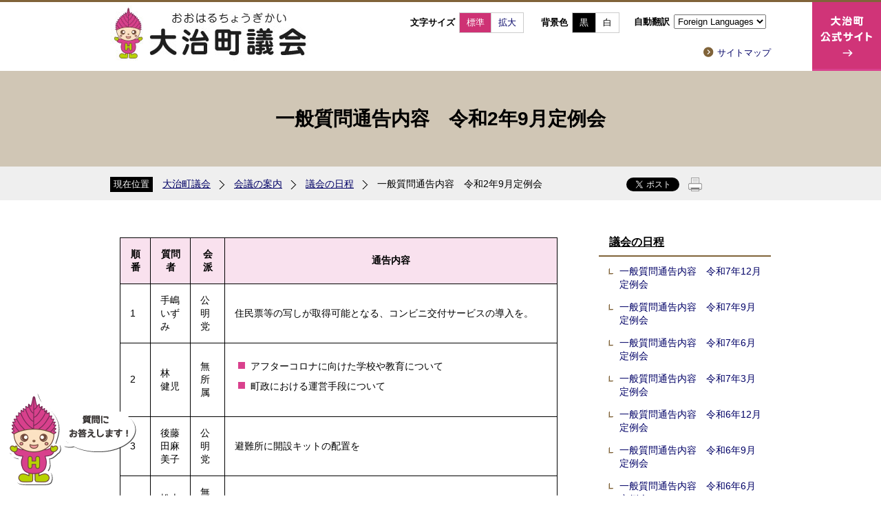

--- FILE ---
content_type: text/html; charset=utf-8
request_url: https://www.town.oharu.aichi.jp/1829.htm
body_size: 12410
content:
<!DOCTYPE html>
<html lang="ja" >
<head >
  <meta http-equiv="Content-Type" content="text/html; charset=utf-8" />
  <title>一般質問通告内容　令和2年9月定例会/大治町</title>
  
  <!--framestyle_dhv-->
  <meta name="generator" content="i-SITE PORTAL Content Management System ID=f165772ac2663c8b95ea9bbe620d9d03" />
  <meta name="author" content="大治町" />
  <meta name="copyright" content="(C) OHARU TOWN.All Right Reserved" />
  <meta name="description" content="役場各課の案内や申請・届出の概要、イベント情報。公民館での講座情報も掲載。" />
  <meta name="keywords" content="大治町,愛知県,海部郡" />
  <meta name="rawpagename" content="一般質問通告内容　令和2年9月定例会" />
  
  <!--HeaderInfo-->
  <!--CSSやヘッダ情報をタグつきで入れます。外部CSSの下に入ります-->
<link rel="shortcut icon" href="/favicon.ico" type="image/vnd.microsoft.icon" />
<link rel="icon" href="/favicon.ico" type="image/vnd.microsoft.icon" />
<link rel="apple-touch-icon" href="/apple-touch-icon.png" />
<link title="colorstyle" media="screen" type="text/css" href="/css/normalstyle.css" rel="stylesheet" />
  <!--HeaderInfoA-->
  
<script src="/scripts/jquery-1.11.1.min.js"></script>
<script src="/admin/common.js"></script>

  
  <link rel="canonical" href="https://www.town.oharu.aichi.jp/1829.htm" />
  <!--BaseCSS-->
  <meta name="viewport" content="width=960" />
<script>
//<![CDATA[
var bSmapho;
if(((typeof getCookie == 'function' && getCookie('BrowserViewPort') == '1') || (window.orientation == null &&  screen.width > 420) || $(window).width() > $(window).height()) && !(window.orientation == null && $(window).width() < 400 && window.parent != null && window.parent.$('#smaphoframe').length > 0)){
bSmapho = false;
} else {
$('meta[name="viewport"]').attr('content', 'width=320');
bSmapho = true;}
//]]>
</script>
<link href="/css/portal.css" type="text/css" rel="stylesheet" media="all"  />
<link href="/css/portal_m@d.css" type="text/css" rel="stylesheet" media="all" />

  <!--ModuleCSS-->
  <link href="/css/Browser/ItemNon/3423_8@d.css" type="text/css" rel="stylesheet" media="all" />
<link href="/css/Browser_C/LTitle_Standard/module@d.css" type="text/css" rel="stylesheet" media="all" />
<link href="/css/Browser_C/LTitle_Standard/3482_8@d.css" type="text/css" rel="stylesheet" media="all" />
<link href="/css/Browser_C/BreadCrumbs_Standard/module@d.css" type="text/css" rel="stylesheet" media="all" />
<link href="/css/Browser_C/LMenuV_Standard2C/module@d.css" type="text/css" rel="stylesheet" media="all" />
<link href="/css/Browser_C/ItemLink_Inquire/module@d.css" type="text/css" rel="stylesheet" media="all" />
<link href="/css/Browser_C/TabMenuV_Layer/module@d.css" type="text/css" rel="stylesheet" media="all" />
<link href="/css/Browser_C/TabMenuV_Standard/module@d.css" type="text/css" rel="stylesheet" media="all" />
<link href="/css/Browser/ItemNon/2045_8@d.css" type="text/css" rel="stylesheet" media="all" />
<link href="/css/Browser/ItemNon/2046_8@d.css" type="text/css" rel="stylesheet" media="all" />
<link href="/css/Browser_C/ModuleSet_Standard/module@d.css" type="text/css" rel="stylesheet" media="all" />
<link href="/css/Browser_C/ModuleSet_Standard/1001_8@d.css" type="text/css" rel="stylesheet" media="all" />
<link href="/css/Browser_C/Questionnaire_Standard/module@d.css" type="text/css" rel="stylesheet" media="all" />
<link href="/css/Admin/A_PageCSS/1003_8@d.css" type="text/css" rel="stylesheet" media="all" />
<link href="/css/Admin/A_PageCSS/1117_8@d.css" type="text/css" rel="stylesheet" media="all" />
<link href="/css/Admin/A_PageCSS/3370_8@d.css" type="text/css" rel="stylesheet" media="all" />
<link href="/css/Admin/A_PageCSS/2081_8@d.css" type="text/css" rel="stylesheet" media="all" />

<script >
//<![CDATA[
if (typeof i_site === "undefined") { var i_site = {}; }
  i_site.loaded = false;
  i_site.b_isite_reload = false;
  $(function () {

    i_site.loaded = true;
    document.body.style.cursor = 'default';
  });


//]]>
</script>

  <!--HeaderInfo2-->
  <!--CSSやヘッダ情報をタグつきで入れます。外部CSSの下に入ります-->
<script type="text/javascript">
//<![CDATA[ 
function setActiveStyleSheet( title ) {
	if ( (title != "normalstyle")
		&& (title != "blackstyle")) return;
	var i, a, main;
	var links = document.getElementsByTagName("link");
	for( i = 0 ; i < links.length ; i ++ ) {
		a = links[i];
		if( (a.getAttribute("rel") == "stylesheet") && a.getAttribute("title") ) {
			if(a.getAttribute("title") == "colorstyle") {
				a.setAttribute("href", "/css/" + title + ".css");
				break;
			}
		}
	}
	setCookie( "style", title, null );  /* 現在利用中のスタイルシートの情報をCookieに記録 */
	return false;
}

(function(){
	var style = getCookie("style");
	if (style) {
		setActiveStyleSheet(style);
	}
})();
//]]>
</script>
  <!--HeaderInfoA2-->
  
  <!--BorderCSS-->
  <style >
#IEErrorMessage{display:none;}

</style>

  <!--CommonJavaScript-->
  
  <!--HeaderJavaScrip-->
  <script type="text/javascript" src="/js/resize.js"></script>
<link href="/scripts/lity.min.css" rel="stylesheet" />
<script type="text/javascript" src="/scripts/lity.min.js" ></script>
</head>
<body >
  <form method="post" action="/1829.htm" id="Form1" enctype="multipart/form-data" onsubmit="while(!i_site.loaded){ if(!confirm(&#39;送信準備が完了していません。再送信しますか？&#39;))return false;}return true;">
<div class="aspNetHidden">
<input type="hidden" name="__VIEWSTATE" id="__VIEWSTATE" value="agRbymuX3GfZ3NcDV0bIYJ7yNotG78z6EO2+AAlbDqS082kZLQK5jI7EkgbrgH932/1h5GRGQuZbaDZHbShjTPliB1gBluWgb6HeC2NrRNLg+g89AVvJ9gdEPSsqh5iLu+gruXaf6zQ0Jm1pmz59S/N93HXSfJ9Yd/g1txv7+39S0Q5zKKU/pwPbkl2D9xmoZrSJ68W5mhyCR6TbD/0YxIEe2qGLCsLdG9a1XF3ojL21tKgtl24jzYBRdj9b/Dzwstkx7hXE2WpfpXYHd82Yat7bmoCP6Kh4X1kKE/06zNu6+vlOI93B+Ro8O2bAZ7cjY0B2Oy7Wc8QIZsL8HBXt6esLIQ76Z2xKmwe8RGNdUi9CNfjNg4iM47Mg5fVNFyVk1edoasCtD11KaYtH/8F2v6sviAx+MDE05tgjQqyMBidgW85PeWzZxv3mJLK9X3/56GgV+4cG722JVzBdOgeGugGpv+sCLBpdTdq0sWvn4lMT6rUvlGqUb8C+1ZI4TzPzVhY0zv2fGFR3TVYETs+yFsSXJ6se9KQWOD9U5rz1dEjJ2coSXrKXZ6Xznx1ROltpByu75JZAZZ/5409hOuUjrKdZnLPFgmK2DkTCUYfhfPqOXfh48aIg4c5UbbP2ZjPJnMTteu9en5wcVzosQIL5wF987Da/NlhAxgXnO7mkWjXmDWiWpFekjwafyfO22hVwjh4uyBJEeZqm+D/m7EiFmBR0ZTAnMXuPhJXf3NtauRlFVPCzQ3UgUbn2jeBvYVICSerE6aRyn73IzV50iP7Wt13QAEuLBkvZVsznZ8h+MqCISeK+eWK7VqgC82T77ai79DaNkFeGqWJ8OllBvne2hVleKcDHJsPJ13RKyB67dk1Sz1WQTXRFKxq+1AVL9OxrztQcn/RzxLxq8a7WFVnyXnY1XvAk5AJOhRr5fqlhWI3qx1rP4wCf0j9316u53tX2Ae8uG7dUOfOBmX1sTkhcfSl37GI=" />
</div>


<script type="text/javascript">
//<![CDATA[

function recursiveReplaceq(node) {
    var children = node.childNodes;
    for (var vi = 0; vi < children.length; vi++) {
        var currentNode = children[vi];
        if (currentNode.nodeType == 1 && (currentNode.type == 'text' || currentNode.type == 'textarea')) {
		   if (currentNode.value && (currentNode.value.indexOf('<') >= 0 || currentNode.value.indexOf('>') >= 0)) 
				currentNode.value = currentNode.value.replace(/[<]/g, '&lt;').replace(/[>]/g, '&gt;')
		}
		if(currentNode.hasChildNodes())
			recursiveReplaceq(currentNode);
	}
}

//]]>
</script>

    <noscript id="NoScriptMessage">
      <div class="Error">
        <img src="/css/cm/js_alert.gif" alt="当サイトではJavaScriptを使用しているコンテンツがありますので、ブラウザ設定でJavaScriptを有効にしてご利用ください。 Please Enable JavaScript in your Web Browser to Continue." /></div>
    </noscript>
    <div id="NoCookie" style="display:none" class='Error'></div>
    <script >
    //<![CDATA[
    $(function () {
        if (!doCookieCheck()) {
          document.getElementById('NoCookie').innerHTML = '当サイトではクッキーを使用しているコンテンツがありますので、ブラウザ設定でクッキーを有効にしてご利用ください。 Please Enable Cookies in your Web Browser to Continue.';
          document.getElementById('NoCookie').style.display = '';
        }
    });

    //]]>
    </script>
    
    
    <!--System Menu start-->
    
    <!--System Menu end-->
    <div id="pagetop" class="BodyDef" style="margin-left:auto;margin-right:auto;">
      <input name="roleMenuID" type="hidden" id="roleMenuID" value="1829" />
      <input name="parentMenuID" type="hidden" id="parentMenuID" value="2658" />
      <div id="BaseTable">
        
        <!--HeaderPane start-->
        <header id="HeaderPane">
        <div class="print_none">
<!--BrowserLTitle start-->

<a id="moduleid1005"></a>






	<h1 class="speak">
		一般質問通告内容　令和2年9月定例会
	</h1>
	<div class="readguide">
		<div id="skiplink"><a class="skip_menu" href="#ContentPane">本文へ移動</a></div>
	</div>
<script>
// <![CDATA[
  if (!location.href.match(/#(itemid|basetable|contentpane)/ig))
  { //アンカー親ページ情報設定
    setCookie('anchorurl', location.href, null);
    setCookie('anchortitle', '一般質問通告内容　令和2年9月定例会', null);
  }
  $(function(){
    $('#HeaderPane').find('div').each(function(){
      if ($(this).is('#tb_glnv')){
         $(".readguide div").after('<div><a class="skip_menu" href="#Glnav_toggleMenu">メニューへ移動</a></div>');
      }
    });
  });


  // ]]>
  </script>


<!--BrowserLTitle end--></div>
<!--ItemNon start-->

<a id="moduleid3371"></a>





<a id="itemid3213"></a>

<div id="Header">
	<div class="contents_b">
		<a class="logo" href="/gikai/">
			<img src="/Images/logo_gikai.jpg" alt="大治町議会" title="大治町議会" />
		</a>
		<div class="Support_Tool">
			<div class="BrowserSearch">
				<div class="search_txt2">
					<label for="keywords1" style="display:none">検索</label>
					<input id="keywords1" onblur="if (this.value == '')this.style.background = 'transparent';"  class="TextBox" onfocus="this.style.background = '#fff';" title="検索キーワードを入力してください" onkeypress="javascript:if(event.keyCode==13){googleSearchInlineA(); return false;}" maxlength="255" size="25" name="qs1" />
					<input title="サイト内検索を実行します" class="SubmitBtn" type="submit" value="検索" onclick="javascript:googleSearchInlineA();return false " />
					<input value="046b2f0c77ccb991b" type="hidden" name="cx" />
					<input value="utf-8" type="hidden" name="ie" />
				</div>
			</div>
			<div class="tool_block">
				<div class="Tool_font">
					<h2 class="Fix">文字サイズ</h2>
					<ul id="fontsize">
						<li id="typical" title="標準"><a onclick="javascript:resize(0); return false;" onkeypress="javascript:if(event.keyCode==13){resize(0); return false;}" href="/">標準</a></li>
						<li id="bigger" title="拡大"><a onclick="javascript:resize(1); return false;" onkeypress="javascript:if(event.keyCode==13){resize(1); return false;}" href="/">拡大</a></li>
					</ul>
				</div>
				<div class="Tool_color">
					<h2 class="Fix">背景色</h2>
					<ul id="StyleChange">
						<li class="sc_1"><a class="sc_black" title="背景色を黒にする" onclick="setActiveStyleSheet('blackstyle'); return false;">黒</a></li>
						<li class="sc_2"><a class="sc_white" title="標準の白背景色にする" onclick="setActiveStyleSheet('normalstyle'); return false;">白</a></li>
					</ul>
				</div>
				<div class="Tool_translate">
					<h2 class="Fix">自動翻訳</h2>
					<label for="translateselect" style="display:none">翻訳</label>
					<select name="translateselect" id="translateselect" onChange="location.href=value;">
						<option class="Fix">Foreign Languages</option>
						<option value="/3313.htm#itemid3340">English</option>
						<option value="/3313.htm#itemid3339">簡体中文</option>
						<option value="/3313.htm#itemid3338">繁体中文</option>
						<option value="/3313.htm#itemid3337">Portgues</option>
						<option value="/3313.htm#itemid3336">한국어</option>
					</select>
				</div>
				<div class="Tool_subtool">
					<ul id="header_sub">
						<li id="sitemap" title="サイトマップ"><a href="/sitemap/">サイトマップ</a></li>
					</ul>
				</div>
			</div>
			<div id="smart_mode_change" class="rs_skip">
				<div id="smart_mode_change_block">
					<a id="smart_mode_pc_btn" href="javascript:setCookie('BrowserViewPort', '1', null);window.location.reload();">パソコン画面表示</a>
				</div>
			</div>
			<div id="smart_mode_pagejump" class="rs_skip">
				<a href="#FooterPane">ページの末尾へ</a>
			</div>
		</div>
	</div>
</div>
<div class="EndClear"></div>
<script>
// <![CDATA[
	function googleSearchInlineA()
	{
			var qs1 = $("#keywords1").val();
			qs1 = encodeURI(qs1);
			location.href = "/1043.htm?qs="+qs1;
	}
// ]]>
</script>
<a id="Glnav_toggleMenu" title="大治町公式サイト" tabindex="0" href="/">大治町公式サイト</a>
<!--ItemNon end-->

<!--ItemNon start-->

<a id="moduleid3423"></a>





<a id="itemid3239"></a>

<!-- スマートフォン調整 -->
<div class="sp_subtoggle"></div>
<script>
//<![CDATA[
$(function(){
	if(bSmapho == null || !bSmapho){
	} else {
		var setsp2 = $('<div class="open_sub_menu">サブメニュー表示</div>');
		$(".sp_subtoggle").after(setsp2);
		$(".open_sub_menu").click(function(){
			$(this).toggleClass("sp_subtogglemenu_select");
			$("#LeftPane").toggleClass("sp_subtogglemenu");
			$("#RightPane").toggleClass("sp_subtogglemenu");
			$("#HeaderPane .PickUp_Standard").toggleClass("sp_subtogglemenu_off");
			$("#ContentPane").toggleClass("sp_subtogglemenu_off");
			$(".BreadCrumbs_Standard").toggleClass("sp_subtogglemenu");
			return false;
		});
	}
});
//]]>
</script>
<!--ItemNon end-->
<div class="print_none">
<!--LTitle_cap start-->

<a id="moduleid3482"></a>






<div class="gn5">

<div class="Lmenu_title">
	<div class="ModuleReference">
		<div class="outside_h"></div>
		<div class="outside_b"></div>
		<div class="outside_f"></div>
		<div class="inside_b">
			<span class="Fix Title_text">
				一般質問通告内容　令和2年9月定例会
			</span>
		</div>
		<div class="inside_f"></div>
	</div>
</div>
<div class="EndClear"></div>

</div>
<!--LTitle_cap end--></div>
<!--BreadCrumbs_Standard start -->

<a id="moduleid3372"></a>





<div class="BreadCrumbs_Standard">
	<div class="ModuleReference">
		<div class="outside_h"></div>
		<div class="outside_b"></div>
		<div class="outside_f"></div>
		<div class="inside_b">
			<div class="p-left">
				
						<h2>現在位置</h2>
						<ol>
					
						<li class="bread">
							<a id="H7_3372_BreadList_ctl01_BreadLink" href="/gikai/">大治町議会</a>
							
						</li>
					
						<li class="bread">
							<a id="H7_3372_BreadList_ctl02_BreadLink" href="/2876.htm">会議の案内</a>
							
						</li>
					
						<li class="bread">
							<a id="H7_3372_BreadList_ctl03_BreadLink" href="/2658.htm">議会の日程</a>
							
						</li>
					
						<li class="bread">
							
							一般質問通告内容　令和2年9月定例会
						</li>
					
						<li id="LIanc" class="LIanc"></li>
						</ol>
						<script type="text/javascript">
						    // <![CDATA[
						  if (location.href.match(/#(itemid|basetable|contentpane)/ig) && getCookie('anchorurl') != "")
						  {	//アンカー親ページへのリンク表示
						    document.getElementById("LIanc").innerHTML = '(<a href=\"' + getCookie('anchorurl').replace(/[<>\"].*/g,'') + '\"><img title=\"リンク元ページへ戻る\" alt=\"\" src=\"/Images/bread_anc.png\" />' + getCookie('anchortitle').replace(/[<>\"].*/g,'') + '<' + '/a>)';
						  }
						  else
						    document.getElementById("LIanc").style.display = "none";
						    // ]]>
						</script>
					
			</div>
			<div class="p-right">
				<a href="https://twitter.com/share?count=horizontal&amp;lang=ja" class="twitter-share-button noicon">ツイート</a>
				<div id="fb-root"></div>
				<script type="text/javascript">
				// <![CDATA[
				document.write('<div class="fb-like" data-send="false" data-layout="button" data-width="130" data-show-faces="true" data-size="small" data-lazy="true"></div>');
				// ]]>
				</script>
				<a class="printbox" href="/" onclick="javascript:if(window.print)window.print();else alert('JavaScriptで印刷が開始できません。');return false;"><img src="/images/print_icon.gif" alt="印刷を開始します" title="印刷を開始します" /></a>
			</div>
		</div>
		<div class="inside_f"></div>
	</div>
</div>
<div class="EndClear"></div>

<!--ツイッター-->
<script type="text/javascript">
//<![CDATA[
!function(d,s,id){
  var js,fjs=d.getElementsByTagName(s)[0];
  if(!d.getElementById(id)){js=d.createElement(s);js.id=id;
  js.src="//platform.twitter.com/widgets.js";
  fjs.parentNode.insertBefore(js,fjs);
  }}(document,"script","twitter-wjs");
//]]>
</script>

<!--FaceBook-->
<script type="text/javascript">
//<![CDATA[
(function(d, s, id) {
  var js, fjs = d.getElementsByTagName(s)[0];
  if (d.getElementById(id)) return;
  js = d.createElement(s); js.id = id;
  js.src = "//connect.facebook.net/ja_JP/all.js#xfbml=1";
  fjs.parentNode.insertBefore(js, fjs);
}(document, 'script', 'facebook-jssdk'));
//]]>
</script>
<!--Program end-->
<!--BreadCrumbs_Standard end--></header>
        <!--HeaderPane end-->
        <div id="Middle">
          <!--LeftPane start-->
          
          <!--LeftPane end-->
          <!--ContentPane start-->
          <main id="ContentPane">
          
<!--Item start-->

<a id="moduleid1957"></a>





<a id="itemid1859"></a>

<div class="Item_Standard">
	<div class="ModuleReference">
		<article>
			<div class="outside_h"></div>
			<div class="outside_b"></div>
			<div class="outside_f"></div>
			<div class="inside_b">
					<div class="Contents">
						
						<table>
    <tbody>
        <tr>
            <th scope="col">順番</th>
            <th scope="col">質問者</th>
            <th scope="col">会派</th>
            <th scope="col">通告内容</th>
        </tr>
        <tr>
            <td style="text-align: left;">1</td>
            <td style="text-align: left;">手嶋いずみ</td>
            <td style="text-align: left;">公明党</td>
            <td style="text-align: left;">住民票等の写しが取得可能となる、コンビニ交付サービスの導入を。</td>
        </tr>
        <tr>
            <td style="text-align: left;">2</td>
            <td style="text-align: left;">林　健児</td>
            <td style="text-align: left;">無所属</td>
            <td style="text-align: left;">
            <ul>
                <li>アフターコロナに向けた学校や教育について</li>
                <li>町政における運営手段について</li>
            </ul>
            </td>
        </tr>
        <tr>
            <td style="text-align: left;">3</td>
            <td style="text-align: left;">後藤田麻美子</td>
            <td style="text-align: left;">公明党</td>
            <td style="text-align: left;">避難所に開設キットの配置を</td>
        </tr>
        <tr>
            <td style="text-align: left;">4</td>
            <td style="text-align: left;">松本英隆</td>
            <td style="text-align: left;">無所属</td>
            <td style="text-align: left;">季節性インフルエンザ予防接種に補助金を</td>
        </tr>
        <tr>
            <td style="text-align: left;">5</td>
            <td style="text-align: left;">鈴木康友</td>
            <td style="text-align: left;">無所属</td>
            <td style="text-align: left;">地域コミュニティの活性化、地域自治推進の考えを問う</td>
        </tr>
        <tr>
            <td style="text-align: left;">6</td>
            <td style="text-align: left;">吉原経夫</td>
            <td style="text-align: left;">日本共産党</td>
            <td style="text-align: left;">
            <ul>
                <li>新型コロナウイルス感染症対策の個人向けの支援制度は、どのようにして広報し、どの程度利用されているのか。</li>
                <li>公共施設を利用した時、利用者の氏名と電話番号を記入した名簿を提出させているが、町が預かるのではなく、返却すべきではないか。</li>
                <li>「3密」を避けるために、指定避難所の減らした収容可能人員を公表した上で、「垂直避難」、「水平避難」をもっと訴えるべきではないか。</li>
                <li>町総合防災訓練は、「3密」を避けるため、分散化・小規模化などを検討すべきではないか。</li>
                <li>町災害廃棄物処理計画では、仮置場候補地4箇所の面積では、全く足りないのではないのか。</li>
            </ul>
            </td>
        </tr>
        <tr>
            <td style="text-align: left;">7</td>
            <td style="text-align: left;">若山照洋</td>
            <td style="text-align: left;">無所属</td>
            <td style="text-align: left;">資源物回収拠点「MOTTAINAI」について</td>
        </tr>
    </tbody>
</table>
<br />

						
					</div>
			</div>
			<div class="inside_f"></div>
		</article>
	</div>
</div>
<div class="EndClear"></div>
<!--Item end-->
<!--LMenuV_Standard2 start-->

<a id="moduleid2021"></a>






<div class="LMenuV_Standard2">
	<div class="ModuleReference">
		<div class="outside_h"></div>
		<div class="outside_b">
			
		</div>
		<div class="outside_f"></div>
		<div class="inside_b Menu_list">
				<div class="modoru">
					
				</div>
				
		</div>
		<div class="inside_f"></div>
	</div>
</div>
<div class="EndClear AcEndClear"></div>

<!--LMenuV_Standard2 end-->
<!--ItemLink_Inquiry start-->

<a id="moduleid2071"></a>





<a id="itemid1981"></a>



<div class="ItemLink_Inquiry">
	<div class="ModuleReference">
		<div class="outside_h"></div>
		<div class="outside_b">
			<h2 id="C7_2071_MTitleCtl" class="Fix_header2">お問い合わせ</h2>
		</div>
		<div class="outside_f"></div>
		<div class="inside_b">
			
			<div class="addressTel"><h3 class="sectionName"><a href="/1085.htm">議会事務局</a></h3><div class="sectionData"><div class="Data1"><div class="smartoff">
							TEL:052-444-2711</div><!-- RSPEAK_STOP --><div class="smarton rs_skip">
							TEL:<a href="tel:052-444-2711">052-444-2711</a></div></div></div></div><div class="EndClear"> </div>
			
		</div>
		<div class="inside_f"></div>
	</div>
</div>
<div class="EndClear"></div>
<!--ItemLink_Inquiry end-->
<!--Program start-->

<a id="moduleid1699"></a>





<!--Insert HTML here-->

<script type="text/javascript">
//<![CDATA[
$(function(){
	var DocumentPatterns = "*.doc,*.txt,*.docx,*.xls,*.xlsx,*.pdf,*.ppt,*.pptx,*.lzh,*.lha,*.zip,*.rtf,*.rtx,*.jtd,*.xml,*.sgm,*.gif,*.csv,*.png,*.jpg,*.jpe,*.jpeg".split(",");
	$.each(DocumentPatterns,function(){
		var file_ext = this.replace("*.","");
		$('[href$=".'+file_ext+'"]').each(function(){
			var anchor = $(this);
			if ( anchor.hasClass("noicon") ) {
			}
			else if (0 == $("img", this).length) {
			  anchor.addClass(file_ext);
			}
			// var _gaq = { push: function(m){ if (console) console.log(m); } };
			if ("undefined" == typeof(_gaq)) {
				if ( !(anchor.hasClass("notrack") ) && (null == anchor.attr("onclick") ) ) {
					var trackPageviewId = encodeURI(
					anchor.attr("href").replace(/\?.*/,"") );
					anchor.click(function(){
						_gaq.push(['_trackPageview', trackPageviewId]);
					});
				}
			}
		});
	});
  //$(".Contents a[href]").each(function(){
  $("a[href]").each(function(){
    if ( $(this).hasClass("noicon") ) {
      //do nothing
    }
    else if (0 == $("img", this).length) {
      var href = "/" + $(this).attr("href");
      if (-1 != href.search(/:\/\//))
      {
        var loc = "" + window.location;
        var googleloc = "www-town-oharu-aichi-jp.translate.goog";
        var transloc = "www-town-oharu-aichi-jp.translate.goog";
        var adploc = "mt.adaptive-techs.com";
        var this_domain = loc.replace(/^[a-z]+:\/\//,"").replace(/\/.*/,"");
        var href_domain = href.replace(/^[a-z]+:\/\//,"").replace(/\/.*/,"");
        if (this_domain != href_domain && googleloc != window.location.host && transloc != window.location.host && adploc != window.location.host) {
          //alert("this_domain: " + this_domain + ", href_domain: " + href_domain);
          $(this).addClass("other_link");
          if ("" == $(this).attr("title"))
          { 
            $(this).attr("title", "外部サイトへのリンク");
          }
          $("<img class='or_icon' src='/Images/link_icon06.gif' alt='外部サイトへのリンク' />").appendTo($(this));
        }
      }
    }
    else if (1 == $("img", this).length) {
      var href = "/" + $(this).attr("href");
      if (-1 != href.search(/:\/\//))
      {
        var loc = "" + window.location;
        var this_domain = loc.replace(/^[a-z]+:\/\//,"").replace(/\/.*/,"");
        var href_domain = href.replace(/^[a-z]+:\/\//,"").replace(/\/.*/,"");
        if (this_domain != href_domain) {
          //alert("this_domain: " + this_domain + ", href_domain: " + href_domain);
       $("img", this).each(function(){
         var img = $(this);
         var title = img.attr("title");
         if (title == null           || (-1 == title.indexOf("外部サイト"))
           && (-1 == title.indexOf("外部リンク")))
         {
           if (title == null || 0 == title.length) {
             title = "外部サイトへのリンク";
           }
           else {
             title = "外部サイトへのリンク "  + title;
           }
           img.attr("title", title);
         }
       });
        }
      }
    }
  });
});
//]]>
</script>
<!--Program end-->
<!--Program start-->

<a id="moduleid1700"></a>





<!--Insert HTML here-->
<div class="print_none">
	<div id="viewer_link" class="viewer" style="display: none;">
		<div class="smartoff"><a title="ビューワソフトのダウンロードリンク" href="/1038.htm#itemid1044">添付資料を見るためにはビューワソフトが必要な場合があります。詳しくはこちらをご覧ください。 </a></div>
		<div class="smarton">スマートフォンでご利用されている場合、Microsoft Office用ファイルを閲覧できるアプリケーションが端末にインストールされていないことがございます。その場合、Microsoft Officeまたは無償のMicrosoft社製ビューアーアプリケーションの入っているPC端末などをご利用し閲覧をお願い致します。</div>
	</div>
	<div class="EndClear"></div>
</div>
<script type="text/javascript">
//<![CDATA[
$(function(){
  $("a[href]").each(function(){
    var href = "/"+$(this).attr("href");
    if ((-1 != href.search(/.pdf$/))
      ||(-1 != href.search(/.doc$/))
      ||(-1 != href.search(/.xls$/))
      ||(-1 != href.search(/.docx$/))
      ||(-1 != href.search(/.xlsx$/))) 
    {
      $("#viewer_link").css("display", "block");
      return false;
    }
  })
});
//]]>
</script>
<!--Program end--><div class="print_none">
<!--Questionnaire_Standard start-->

<a id="moduleid2774"></a>






<div class="Questionnaire_Standard">
	<div class="ModuleReference">
		<div class="outside_h"></div>
		<div class="outside_b">
			<div id="C21_2774_TitleCtl" class="inside_h_bg2">
				<h2 class="Fix_header2"><span id="C21_2774_TitleLabel">このページへのご意見をお聞かせください。</span></h2>
			</div>
		</div>
		<div class="outside_f"></div>
		<div class="inside_b">
			<div class="B_Questionnaire_inquiry_bg">
				
				
				
				
				
				
				
						<dl>
					
						<dt id="C21_2774_QuestionRepeater_ctl01_QuestionArea" class="QuestionArea">
							<span id="C21_2774_QuestionRepeater_ctl01_NameArea" class="NameArea">
								このページの情報は役に立ちましたか？
								
							</span>
						</dt>
						<dd class="LIcontent">
							<div id="C21_2774_QuestionRepeater_ctl01_ContentArea" class="ContentArea">
								
							</div>
							<div id="C21_2774_QuestionRepeater_ctl01_InputArea" class="InputArea radio3_1"><div>
	<fieldset>
		<legend>
			このページの情報は役に立ちましたか？
		</legend><table id="C21_2774_QuestionRepeater_ctl01_Question_0" onkeypress="javascript:if(event.keyCode == 13) return false;" style="width:100%;">
			<tr>
				<td><span class="radio3_r1"><input id="C21_2774_QuestionRepeater_ctl01_Question_0_0" type="radio" name="C21_2774$QuestionRepeater$ctl01$Question_0" value="役に立った" /><label for="C21_2774_QuestionRepeater_ctl01_Question_0_0">役に立った</label></span></td><td><span class="radio3_r2"><input id="C21_2774_QuestionRepeater_ctl01_Question_0_1" type="radio" name="C21_2774$QuestionRepeater$ctl01$Question_0" value="どちらともいえない" checked="checked" /><label for="C21_2774_QuestionRepeater_ctl01_Question_0_1">どちらともいえない</label></span></td><td><span class="radio3_r3"><input id="C21_2774_QuestionRepeater_ctl01_Question_0_2" type="radio" name="C21_2774$QuestionRepeater$ctl01$Question_0" value="役に立たなかった" /><label for="C21_2774_QuestionRepeater_ctl01_Question_0_2">役に立たなかった</label></span></td>
			</tr>
		</table>
	</fieldset>
</div></div>
						</dd>
					
						</dl><div class="EndClear">
						</div>
					
				
				
				<div class="ButtonArea" >
					
					<input onkeypress="return true;" type="submit" name="C21_2774$NextBtn" value="送信確認" onclick="javascript:recursiveReplaceq(document.forms[0]);" id="C21_2774_NextBtn" class="ButtonImage" />
				</div>
			</div>
		</div>
		<div class="inside_f"></div>
	</div>
</div>
<div class="EndClear"></div>
<!--Questionnaire_Standard end--></div>
<!--ItemNon start-->

<a id="moduleid2926"></a>





<a id="itemid2787"></a>

<script>
//<![CDATA[
$(document).ready(function(){
	if(bSmapho == null || !bSmapho){
		var set1 = $('<div class="Sp_ViewTable_Scroll"></div>');
		$("#Middle .Contents").find("table").each(function(){
		var settable = $(this).width();
			if (settable > 640) {
				$(this).wrap(set1);
			}
		});
	} else {
		var set1 = $('<div class="Sp_ViewTable_Scroll"></div>');
		$("#Middle .Contents").find("table").each(function(){
		var settable = $(this).width();
			if (settable > 310) {
				$(this).wrap(set1);
			}
		});
		$("#Middle .Contents").find("img").each(function(){
		var setimg = $(this).width();
			if (setimg > 300) {
				$(this).wrap(set1);
			}
		});
	}
});
//]]>
</script>
<!--ItemNon end-->
</main>
          <!--ContentPane end-->
          <!--RightPane start-->
          <aside id="RightPane">
          <div class="print_none">
<!--TbmenuV_Layer start-->

<a id="moduleid103"></a>





<div class="TbmenuV_Layer">
	<div class="ModuleReference">
		<div class="outside_h"></div>
		<div class="outside_b">
			<h2>
				<a id="R1_103_BaseItemLink" class="MTitleLink" href="/2658.htm">議会の日程</a>
			</h2>
		</div>
		<div class="outside_f"></div>
		<div class="inside_b Menu_list">
			
					<ul>
				
					<li>
						<a id="R1_103_MenuRepList_ctl01_ItemLink" class="List_item OtherTabs" href="/5682.htm">一般質問通告内容　令和7年12月定例会</a>
				
					<div class="separator"></div>
					</li>
				
					<li>
						<a id="R1_103_MenuRepList_ctl03_ItemLink" class="List_item OtherTabs" href="/5616.htm">一般質問通告内容　令和7年9月定例会</a>
				
					<div class="separator"></div>
					</li>
				
					<li>
						<a id="R1_103_MenuRepList_ctl05_ItemLink" class="List_item OtherTabs" href="/5533.htm">一般質問通告内容　令和7年6月定例会</a>
				
					<div class="separator"></div>
					</li>
				
					<li>
						<a id="R1_103_MenuRepList_ctl07_ItemLink" class="List_item OtherTabs" href="/5468.htm">一般質問通告内容　令和7年3月定例会</a>
				
					<div class="separator"></div>
					</li>
				
					<li>
						<a id="R1_103_MenuRepList_ctl09_ItemLink" class="List_item OtherTabs" href="/5393.htm">一般質問通告内容　令和6年12月定例会</a>
				
					<div class="separator"></div>
					</li>
				
					<li>
						<a id="R1_103_MenuRepList_ctl11_ItemLink" class="List_item OtherTabs" href="/5306.htm">一般質問通告内容　令和6年9月定例会</a>
				
					<div class="separator"></div>
					</li>
				
					<li>
						<a id="R1_103_MenuRepList_ctl13_ItemLink" class="List_item OtherTabs" href="/5213.htm">一般質問通告内容　令和6年6月定例会</a>
				
					<div class="separator"></div>
					</li>
				
					<li>
						<a id="R1_103_MenuRepList_ctl15_ItemLink" class="List_item OtherTabs" href="/5109.htm">一般質問通告内容　令和6年3月定例会</a>
				
					<div class="separator"></div>
					</li>
				
					<li>
						<a id="R1_103_MenuRepList_ctl17_ItemLink" class="List_item OtherTabs" href="/4984.htm">一般質問通告内容　令和5年12月定例会</a>
				
					<div class="separator"></div>
					</li>
				
					<li>
						<a id="R1_103_MenuRepList_ctl19_ItemLink" class="List_item OtherTabs" href="/4900.htm">一般質問通告内容　令和5年9月定例会</a>
				
					<div class="separator"></div>
					</li>
				
					<li>
						<a id="R1_103_MenuRepList_ctl21_ItemLink" class="List_item OtherTabs" href="/4762.htm">一般質問通告内容　令和5年6月定例会</a>
				
					<div class="separator"></div>
					</li>
				
					<li>
						<a id="R1_103_MenuRepList_ctl23_ItemLink" class="List_item OtherTabs" href="/4644.htm">一般質問通告内容　令和5年3月定例会</a>
				
					<div class="separator"></div>
					</li>
				
					<li>
						<a id="R1_103_MenuRepList_ctl25_ItemLink" class="List_item OtherTabs" href="/4530.htm">一般質問通告内容　令和4年12月定例会</a>
				
					<div class="separator"></div>
					</li>
				
					<li>
						<a id="R1_103_MenuRepList_ctl27_ItemLink" class="List_item OtherTabs" href="/4330.htm">一般質問通告内容　令和4年9月定例会</a>
				
					<div class="separator"></div>
					</li>
				
					<li>
						<a id="R1_103_MenuRepList_ctl29_ItemLink" class="List_item OtherTabs" href="/4179.htm">一般質問通告内容　令和4年6月定例会</a>
				
					<div class="separator"></div>
					</li>
				
					<li>
						<a id="R1_103_MenuRepList_ctl31_ItemLink" class="List_item OtherTabs" href="/4039.htm">一般質問通告内容　令和4年3月定例会</a>
				
					<div class="separator"></div>
					</li>
				
					<li>
						<a id="R1_103_MenuRepList_ctl33_ItemLink" class="List_item OtherTabs" href="/3868.htm">一般質問通告内容　令和3年12月定例会</a>
				
					<div class="separator"></div>
					</li>
				
					<li>
						<a id="R1_103_MenuRepList_ctl35_ItemLink" class="List_item OtherTabs" href="/2942.htm">一般質問通告内容　令和3年9月定例会</a>
				
					<div class="separator"></div>
					</li>
				
					<li>
						<a id="R1_103_MenuRepList_ctl37_ItemLink" class="List_item OtherTabs" href="/3876.htm">一般質問通告内容　令和3年6月定例会</a>
				
					<div class="separator"></div>
					</li>
				
					<li>
						<a id="R1_103_MenuRepList_ctl39_ItemLink" class="List_item OtherTabs" href="/1831.htm">一般質問通告内容　令和3年3月定例会</a>
				
					<div class="separator"></div>
					</li>
				
					<li>
						<a id="R1_103_MenuRepList_ctl41_ItemLink" class="List_item OtherTabs" href="/1830.htm">一般質問通告内容　令和2年12月定例会</a>
				
					<div class="separator"></div>
					</li>
				
					<li>
						<a id="R1_103_MenuRepList_ctl43_ItemLink" class="ItemLink SelectedTab" href="/1829.htm">一般質問通告内容　令和2年9月定例会</a>
				
					<div class="separator"></div>
					</li>
				
					<li>
						<a id="R1_103_MenuRepList_ctl45_ItemLink" class="List_item OtherTabs" href="/1828.htm">一般質問通告内容　令和2年6月定例会</a>
				
					<div class="separator"></div>
					</li>
				
					<li>
						<a id="R1_103_MenuRepList_ctl47_ItemLink" class="List_item OtherTabs" href="/1827.htm">一般質問通告内容　令和2年3月定例会</a>
				
					<div class="separator"></div>
					</li>
				
					<li>
						<a id="R1_103_MenuRepList_ctl49_ItemLink" class="List_item OtherTabs" href="/1826.htm">一般質問通告内容　令和元年12月定例会</a>
				
					<div class="separator"></div>
					</li>
				
					<li>
						<a id="R1_103_MenuRepList_ctl51_ItemLink" class="List_item OtherTabs" href="/1825.htm">一般質問通告内容　令和元年9月定例会</a>
				
					<div class="separator"></div>
					</li>
				
					<li>
						<a id="R1_103_MenuRepList_ctl53_ItemLink" class="List_item OtherTabs" href="/1824.htm">一般質問通告内容　令和元年6月定例会</a>
				
					</li></ul>
				
		</div>
		<div class="inside_f"></div>
	</div>
</div>
<div class="EndClear"></div>
<!--TbmenuV_Layer end--></div><div class="print_none">
<!--TbmenuV_Standard start-->

<a id="moduleid1017"></a>





<div class="TbmenuV_Standard">
	<div class="ModuleReference">
		<div class="outside_h"></div>
		<div class="outside_b">
			<h2>
				<a id="R3_1017_BaseItemLink" class="MTitleLink" href="/2876.htm">会議の案内</a>
			</h2>
		</div>
		<div class="outside_f"></div>
		<div class="inside_b Menu_list">
			
					<ul>
				
					<li>
						<a id="R3_1017_MenuRepList_ctl01_ItemLink" class="ItemLink SelectedTab" href="/2658.htm">議会の日程</a>
				
					<div class="separator"></div>
					</li>
				
					<li>
						<a id="R3_1017_MenuRepList_ctl03_ItemLink" class="List_item OtherTabs" href="/2881.htm">議決結果</a>
				
					</li></ul>
				
		</div>
		<div class="inside_f"></div>
	</div>
</div>
<div class="EndClear"></div>
<!--TbmenuV_Standard end--></div></aside>
          <!--RightPane end-->
        </div>
        <div class="EndClear">
        </div>
        <!--FooterPane start-->
        <footer id="FooterPane">
        
<!--ItemNon start-->

<a id="moduleid2045"></a>





<a id="itemid1944"></a>

<div class="AIC">
	<img class="close" alt="閉じる" src="/Images/AI_close.png" />
	<div class="AI_chatbot">
		<img alt="AIチャットボット" src="/Images/haruchan_AI.png" onclick="var l_position=Number((window.screen.width-400)/2);var t_position=Number((window.screen.height-800)/2);window.open('https://aichi.public-edia.com/webchat/town_oharu', '_blank', 'width=400, height=700, left='+l_position+', top='+t_position);">
	</div>
</div>
<script type="text/javascript">
//<![CDATA[
$(document).ready(function(){

		if(bSmapho == null || !bSmapho){
		} else {

			$(".AIC .close").click(function(){
				$(".AIC").addClass("AIC_none");
			});

			var clickEventType=((window.ontouchstart!==null)?'click':'touchstart');
			$(".AIC .close").on(clickEventType, function() {
				$(".AIC").addClass("AIC_none");
			});
		}

});
//]]>
</script>
<!--ItemNon end-->
<div class="print_none">
<!--ItemNon start-->

<a id="moduleid2046"></a>





<a id="itemid1945"></a>

<div class="pagetop_box" title="ページの先頭へ戻る"><a href="#pagetop">ページの先頭へ戻る</a></div>

<script type="text/javascript">
//<![CDATA[

$(function(){
  var topBtn = $('.pagetop_box');

  $(window).scroll(function() {
    if ($(this).scrollTop() > 300) {
      topBtn.stop().animate({
        'right': '20px'
      }, 200, 'linear');
    } else {
      topBtn.stop().animate({
        'right': '-200px'
      }, 200, 'linear');
    }
  });
});
//]]>
</script>
<!--ItemNon end-->
</div><div class="print_none">
<!--ItemNon start-->

<a id="moduleid108"></a>





<a id="itemid108"></a>

<div id="Footer">
	<div class="contents_b">
		<ul>
			<li class="li_top"><a href="/1299.htm">プライバシーポリシー</a></li>
			<li class="li_mid"><a href="/1286.htm">リンクについて</a></li>
			<li class="li_mid"><a href="/1918.htm">ウェブアクセシビリティ</a></li>
			<li class="li_mid"><a href="/1919.htm">サイトについて</a></li>
		</ul>
		<h2>大治町役場</h2>
		<address>
			<span class="f_block">〒490-1192 愛知県海部郡大治町大字馬島字大門西 1-1</span>
			<span class="f_block">TEL <span class="smartoff">052-444-2711</span><span class="smarton"><a href="tel:052-444-2711">052-444-2711</a></span>(代)  FAX 052-443-4468</span>
		</address>
		<div class="f_block notel">
			開庁時間 平日 午前8時30分～午後5時15分  閉庁日 土曜・日曜・祝休日・年末年始(12月29日から1月3日まで)<br>法人番号　7000020234249
		</div>
		<div class="copyright" lang="en-US">Copyright(c)2021 OHARU TOWN.All Right Reserved. </div>
	</div>
</div>
<div class="EndClear"></div>
<!--ItemNon end-->
</div>
<!--ItemNon start-->

<a id="moduleid1043"></a>





<a id="itemid1015"></a>

<!-- スマートフォン切り替え -->
<div id="smart_mode_change2">
	<div id="smart_mode_change_block2">
		<a id="smart_mode_sf_btn" href="javascript:setCookie('BrowserViewPort', null, null);window.location.reload();">スマートフォン表示</a>
	</div>
</div>
<script>
// <![CDATA[
if (window.orientation != null && $(window).width() < $(window).height()
&& (getCookie('BrowserViewPort') == '1' || $(window).width() >=960))
{
$('#smart_mode_change2').attr('style', 'display:block');
}
// ]]>
</script>

<!-- フォントサイズ -->
<script>
// <![CDATA[
  //resize.jsのfunction setsize()参照
  setsize(getCookie("FontSize"));
// ]]>
</script>

<!-- スマートフォンtable調整 -->
<script>
//<![CDATA[
$(document).ready(function(){
	if(bSmapho == null || !bSmapho)
		return;
	var set1 = $('<div class="Sp_ViewTable_Scroll"></div>');

	$("#Middle .Contents").find("table").each(function(){
		$(this).wrap(set1);
	});

	$("#Middle .Contents").find("img:not(.MarkerIcon)").each(function(){
		$(this).addClass('smart_fullwidth');
	});

});
//]]>
</script>


<!-- Google tag (gtag.js) -->
<script async src="https://www.googletagmanager.com/gtag/js?id=G-R9T59QXLXJ"></script>
<script>
  window.dataLayer = window.dataLayer || [];
  function gtag(){dataLayer.push(arguments);}
  gtag('js', new Date());

  gtag('config', 'G-R9T59QXLXJ');
</script>

<script>
  (function(i,s,o,g,r,a,m){i['GoogleAnalyticsObject']=r;i[r]=i[r]||function(){
  (i[r].q=i[r].q||[]).push(arguments)},i[r].l=1*new Date();a=s.createElement(o),
  m=s.getElementsByTagName(o)[0];a.async=1;a.src=g;m.parentNode.insertBefore(a,m)
  })(window,document,'script','//www.google-analytics.com/analytics.js','ga');

  ga('create', 'UA-75485123-1', 'auto');
  ga('send', 'pageview');

</script>
<!--ItemNon end-->
</footer>
        <!--FooterPane end-->
      </div>
    </div>
    <!--AlertJavaScrip-->
    
  
<div class="aspNetHidden">

	<input type="hidden" name="__VIEWSTATEGENERATOR" id="__VIEWSTATEGENERATOR" value="0E8925E6" />
	<input type="hidden" name="__EVENTVALIDATION" id="__EVENTVALIDATION" value="TxDzbpYdLqx3AydWw+9CJ4qnM45KTcFccNCoTjrFlTnHjowpbzZevb71Zi8PUk2a/pffLou57p0YFjznBTb2zH75M6Xvd2PNdu9gf/clP5Ew7axo2l3hfzL+2IO11xn236RUQ8Vt1nb1klgj/oD+jIQi0SIWyJe2uDuYRqELrI6t+AlkTYTilZpULY33UiCD57wkniv9p+VLL6ZzzftjKsP90oYB1mNnCXvaTuecfZrZFXWmIVVG97SkC74CxmEW/mNXdobe07h/Qp7Oxp9/WayZYDY=" />
</div></form>
<script type="text/javascript" src="/_Incapsula_Resource?SWJIYLWA=719d34d31c8e3a6e6fffd425f7e032f3&ns=1&cb=1400977874" async></script></body>
</html>


--- FILE ---
content_type: text/css
request_url: https://www.town.oharu.aichi.jp/css/normalstyle.css
body_size: -203
content:
/* ==共通設定== */


--- FILE ---
content_type: text/css
request_url: https://www.town.oharu.aichi.jp/css/Browser/ItemNon/3423_8@d.css
body_size: 117
content:


/*** for Smart Phone ***/
@media (max-width:400px)
{
.open_sub_menu {
	padding: 15px 0px 15px 0px;
	margin: 0px 0px 20px 0px;
	background: url(../../../Images/glnv_toggle.png) no-repeat 75px 10px #8063391f;
	text-align: center;
	font-size: small;
}

.sp_subtogglemenu_select {
	background: url(../../../Images/glnv_toggle_off.png) no-repeat 75px 10px #8063391f;
}

#LeftPane, #RightPane, .BreadCrumbs_Standard {
	display: none;
}

.sp_subtogglemenu_off {
	display: none !important;
}

.sp_subtogglemenu {
	display: block !important;
}
}


--- FILE ---
content_type: text/css
request_url: https://www.town.oharu.aichi.jp/css/Browser_C/LTitle_Standard/module@d.css
body_size: 106
content:


/*** for PC Browser ***/
@media (min-width:401px)
{
#HeaderPane .Lmenu_title .ModuleReference {
	width: 100%;
	margin: 0 auto auto;
}

.Lmenu_title .Title_text {
	background: #F3C8DC url("../../../Images/menu_titlebg.jpg") no-repeat center top;
/*	background: #F9E2EE;*/
/*	color: #ffffff;*/
	color: #000000;
	display: block;
	font-size: 200%;
	font-weight: bold;
	padding: 50px 20px 50px;
	text-align: center;
}
}


/*** for Smart Phone ***/
@media (max-width:400px)
{
#HeaderPane .Lmenu_title .ModuleReference {
	width: 100%;
	margin: 0 auto auto;
}

.Lmenu_title .Title_text {
	background: #F3C8DC url("../../../Images/menu_titlebg.jpg") no-repeat center top;
/*	background: #F9E2EE;*/
/*	color: #ffffff;*/
	color: #000000;
	display: block;
	font-size: 160%;
	font-weight: bold;
	padding: 20px 20px 20px;
	text-align: center;
}
}


--- FILE ---
content_type: text/css
request_url: https://www.town.oharu.aichi.jp/css/Browser_C/LTitle_Standard/3482_8@d.css
body_size: -98
content:


/*** for PC Browser ***/
@media (min-width:401px)
{
.Lmenu_title .Title_text {
	background: #D0C6B5;
}
}


/*** for Smart Phone ***/
@media (max-width:400px)
{
.Lmenu_title .Title_text {
	background: #D0C6B5;
}
}


--- FILE ---
content_type: text/css
request_url: https://www.town.oharu.aichi.jp/css/Browser_C/LMenuV_Standard2C/module@d.css
body_size: -93
content:


/*** for PC Browser ***/
@media (min-width:401px)
{
.LMenuV_Standard2 li {
	display: inline-block;
	width: 48%;
	vertical-align: top;
}
}


--- FILE ---
content_type: text/css
request_url: https://www.town.oharu.aichi.jp/css/Browser_C/ItemLink_Inquire/module@d.css
body_size: 114
content:


/*** for PC Browser ***/
@media (min-width:401px)
{
.ItemLink_Inquiry .ModuleReference {
	border: 5px solid #F8E2EE;
	width: 660px !important;
	margin: 0px auto 50px;
}

.ItemLink_Inquiry .outside_b h2 {
	color: #000000;
	font-size: 140%;
	font-weight: bold;
	margin: 0;
	padding: 15px 10px 15px 20px;
	border: none;
}

.addressTel {
	margin: 0;
	padding: 0px 20px 20px 20px;
}

.addressTel h3 {
	font-size: medium;
	margin: 0px 0px 10px 0px;
	padding: 0px;
}

.Data1
{
}

.Data1 div {
	display: block;
	margin: 0px 0px 10px 0px;
}
}


/*** for Smart Phone ***/
@media (max-width:400px)
{
.ItemLink_Inquiry .ModuleReference {
	border: 5px solid #F8E2EE;
	width: 310px !important;
	margin: 0px auto 50px;
}

.ItemLink_Inquiry .outside_b h2 {
	color: #000000;
	font-size: 140%;
	font-weight: bold;
	margin: 0;
	padding: 15px 10px 15px 20px;
	border: none;
}

.addressTel {
	margin: 0;
	padding: 0px 20px 20px 20px;
}

.addressTel h3 {
	font-size: medium;
	margin: 0px 0px 10px 0px;
	padding: 0px;
}

.Data1
{
}

.Data1 div {
	display: block;
	margin: 0px 0px 10px 0px;
}
}


--- FILE ---
content_type: text/css
request_url: https://www.town.oharu.aichi.jp/css/Browser_C/Questionnaire_Standard/module@d.css
body_size: 782
content:


/*** for PC Browser ***/
@media (min-width:401px)
{
.Questionnaire_Standard .ModuleReference {
	background: #F4F4F4;
}

.Questionnaire_Standard .outside_b h2{
	border: none;
}

.B_Questionnaire_inquiry_bg
{
    padding: 10px 20px 10px 20px;
}

/* == コンテンツ == */
.Questionnaire_Standard dl
{
    margin: 0;
    padding: 0;
}

.Questionnaire_Standard dl span,
.Questionnaire_Standard dl Table
{
    height: auto;
    margin: 0;
    vertical-align: middle;
}

.Questionnaire_Standard dl input,
.Questionnaire_Standard dl textarea,
.Questionnaire_Standard dl select,
.Questionnaire_Standard dl label
{
    margin: 2px;
    max-width: 92% !important;
    vertical-align: middle;
}

.Questionnaire_Standard dl label
{
}

.Questionnaire_Standard .QuestionArea
{
    display: block;
    float: left;
    font-size: 0 !important;
    height: auto;
    margin: 0;
    min-height: 0;
    min-width: 0;
    padding: 0;
    text-align: left;
    width: 100%;
}

.Questionnaire_Standard dd .NameArea
{
    color: #000000;
    font-size: small;
    font-weight: bold;
    width: auto;
}

.Questionnaire_Standard .LIcontent
{
    float: left;
    height: auto;
    margin: 0 0 0 2%;
    padding: 0 0 10px;
    text-align: left;
    width: 98%;
}

.Questionnaire_Standard dd .Notes
{
    color: #003399;
    font-size: x-small;
    margin-left: 5px;
}

.Questionnaire_Standard dd .validation
{
    margin-left: 5px;
}

.Questionnaire_Standard dd .InputArea hr
{
    width: 100%;
    text-align: left;
}

.Questionnaire_Standard dd
{
    height: auto;
}


/* == 集計結果管理、ページ == */
.Questionnaire_Standard .Control_r,
.Questionnaire_Standard .PageIndex
{
    clear: both;
    font-size: small;
    margin: 0 auto;
    text-align: right;
}


/* == 集計結果 == */
.Questionnaire_Standard .ResultArea
{
    clear: both;
    font-size: small;
    margin: 0 auto;
    text-align: right;
}


/* == ページ送り、送信 == */
.Questionnaire_Standard .ButtonArea
{
    clear: both;
    font-size: small;
    margin: 0 auto;
    text-align: center;
}

.Questionnaire_Standard .ButtonImage
{
    margin: 0px 5px;
}


/* == 送信確認 == */
.EditTitle
{
    margin: 0 5px 5px !important;
    width: 760px !important;
}

.confirm_table
{
    margin: 0 5px 5px !important;
    width: 760px !important;
}

.confirm_table .backlink
{
    width:100px !important;
}

.confirm_table .submitbtn
{
    width: 130px !important;
}

.Questionnaire_Standard .ButtonImage
{
	background: #000;
	border: none;
	color: #fff;
	padding: 10px 20px;
}

.Questionnaire_Standard legend {
	display: none;
}
}


/*** for Smart Phone ***/
@media (max-width:400px)
{
.B_Questionnaire_inquiry_bg
{
    padding: 10px;
}

/* == コンテンツ == */
.Questionnaire_Standard dl
{
  margin:0px;
  padding:0px;
  list-style:none;
}

.Questionnaire_Standard dl span,
.Questionnaire_Standard dl Table
{
  height:auto;
  margin:0px;
  vertical-align:middle;
}

.Questionnaire_Standard dl input,
.Questionnaire_Standard dl textarea,
.Questionnaire_Standard dl select,
.Questionnaire_Standard dl label
{
  margin:2px;
  vertical-align:middle;
}

.Questionnaire_Standard dl label
{
}

.Questionnaire_Standard .QuestionArea
{
  display:block;
  float:left;
  font-size:0 !important;
  height:auto;
  margin:0;
  min-height:0;
  min-width:0;
  padding:0;
  text-align:left;
  width:100%;
}

.Questionnaire_Standard dd .NameArea
{
  color:#000000;
  font-weight:bold;
  font-size:small;
}

.Questionnaire_Standard .LIcontent
{
    float: left;
    height: auto;
    margin: 0 0 0 10px;
    padding: 0 0 10px;
    text-align: left;
    width: auto;
}

.Questionnaire_Standard dd .Notes
{
  color:#003399;
  font-size:x-small;
  margin-left:5px;
}

.Questionnaire_Standard dd .validation
{
  margin-left:5px;
}

.Questionnaire_Standard dd .InputArea hr
{
  width:100%;
  text-align:left;
}

.Questionnaire_Standard dd
{
height:auto;
}


/* == 集計結果管理、ページ == */
.Questionnaire_Standard .Control_r,
.Questionnaire_Standard .PageIndex
{
    clear: both;
    font-size: small;
    margin: 0 auto;
    text-align: right;
}


/* == 集計結果 == */
.Questionnaire_Standard .ResultArea
{
    clear: both;
    font-size: small;
    margin: 0 auto;
    text-align: right;
}


/* == ページ送り、送信 == */
.Questionnaire_Standard .ButtonArea
{
    clear: both;
    font-size: small;
    margin: 0 auto;
    text-align: center;
}

.Questionnaire_Standard .ButtonImage
{
    margin: 0px 5px;
}

.Questionnaire_Standard dl textarea,
.Questionnaire_Standard input,
.Questionnaire_Standard hr
{
    max-width: 260px !important;
}


/* == 送信確認 == */
.EditTitle
{
    margin: 0 5px 5px !important;
    width: 310px !important;
}

.confirm_table
{
    margin: 0 5px 5px !important;
    width: 310px !important;
}

.confirm_table .backlink
{
    width:100px !important;
}

.confirm_table .submitbtn
{
    width: 130px !important;
}

.Questionnaire_Standard .ButtonImage
{
	background: #000;
	border: none;
	color: #fff;
	padding: 10px 20px;
}

.Questionnaire_Standard legend {
	display: none;
}
}


--- FILE ---
content_type: text/css
request_url: https://www.town.oharu.aichi.jp/css/Admin/A_PageCSS/1003_8@d.css
body_size: 32
content:


/*** for PC Browser ***/
@media (min-width:401px)
{
#HeaderPane {
	min-width: 1200px;
}

#Middle {
	width: 960px;
	margin: auto;
	padding: 0px 120px;
}

#RightPane {
	padding: 0 0 0 40px;
	width: 250px;
}

#ContentPane {
	width: 670px;
}

#LeftPane
{
    padding: 0;
    width: 0;
}

#FooterPane
{
	min-width: 1200px;
}

/*auto generated region*/

#BaseTable
{

}
#SystemMenu
{

}
#HeaderPane
{

}
#Middle
{

}
#LeftPane
{

}
#ContentPane
{

}
#RightPane
{

}
#FooterPane
{

}
}


--- FILE ---
content_type: text/css
request_url: https://www.town.oharu.aichi.jp/css/Admin/A_PageCSS/3370_8@d.css
body_size: 589
content:


/*** for PC Browser ***/
@media (min-width:401px)
{
#HeaderPane {
	border-top: 3px solid #806339;
}

#Glnav_toggleMenu {
	background: url(../../../Images/home_icon.png) no-repeat #D9418D;
	height: 100px;
	width: 100px;
	position: fixed;
	top: 3px;
	right: 0;
	cursor: pointer;
	text-indent: -9999px;
	z-index: 30052;
	overflow: hidden;
}

.BreadCrumbs_Standard {
	background: #efefef;
}

.BreadCrumbs_Standard h2 {
	margin: 15px 0px 12px 0px;
	background: #000;
	color: #fff;
	vertical-align: top;
}

.B_Gmenu .layer0 {
	background: #F4F4F4;
	color: #000;
	font-size: 120%;
	font-weight: bold;
	margin: 0px 0px 15px 0px;
	padding: 8px 50px 8px 5px;
	border-left: 4px solid #806339;
	width: 39%;
}

.B_Gmenu .layer_right {
	margin: 0 0 15px 15px;
}

.outside_b h2 {
	border-bottom: 2px solid #806339;
}

.ItemLink_Inquiry .ModuleReference {
	border: 5px solid #C0B29C;
}

.HTMLEditorContainer h2, .reDropDownBody h2, .Contents h2 {
	border-left: 4px solid #806339;
}

#header_sub #sitemap a {
	background: url(../../../Images/gikai_icon01.png) no-repeat left 5px;
}

.Menu_list li a {
	background: url("../../../Images/gikai_icon03.png") no-repeat left 4px;
}

.TbmenuV_Layer li a {
	background: url("../../../Images/gikai_icon02.png") no-repeat left 4px !important;
}

#Footer {
	border-top: 3px solid #806339;
}

#Footer .contents_b li a {
	background: url("../../../Images/gikai_icon01.png") no-repeat left 11px;
}

/*auto generated region*/

#BaseTable
{

}
#SystemMenu
{

}
#HeaderPane
{

}
#Middle
{

}
#LeftPane
{

}
#ContentPane
{

}
#RightPane
{

}
#FooterPane
{

}
}


/*** for Smart Phone ***/
@media (max-width:400px)
{
#Glnav_toggleMenu {
	background: url(../../../Images/home_icon.png) no-repeat #D9418D;
	height: 70px;
	width: 70px;
	position: fixed;
	bottom: 0px;
	right: 0;
	cursor: pointer;
	text-indent: -9999px;
	z-index: 30052;
	overflow: hidden;
	background-size: 70px;
}

.BreadCrumbs_Standard {
}

.BreadCrumbs_Standard h2 {
	background: #000;
	color: #fff;
	vertical-align: top;
}

.outside_b h2 {
	border-bottom: 2px solid #806339;
}

.ItemLink_Inquiry .ModuleReference {
	border: 5px solid #C0B29C;
}

.HTMLEditorContainer h2, .reDropDownBody h2, .Contents h2 {
	border-left: 4px solid #806339;
}

#header_sub #sitemap a {
	background: url(../../../Images/gikai_icon01.png) no-repeat left 5px;
}

.PickUp_Standard .ModuleReference {
	border: 3px solid #806339;
	width: 314px;
}

.Menu_list li a {
	background: url("../../../Images/gikai_icon03.png") no-repeat left 4px;
}

.TbmenuV_Layer li a {
	background: url("../../../Images/gikai_icon02.png") no-repeat left 4px !important;
}

.B_Gmenu .layer0 {
	background: #F4F4F4;
	color: #000;
	font-size: 120%;
	font-weight: bold;
	margin: 0px 0px 15px 0px;
	padding: 8px 50px 8px 5px;
	border-left: 4px solid #806339;
	width: 256px;
}

#Footer {
	border-top: 3px solid #806339;
}

#Footer .contents_b li a {
	background: url("../../../Images/gikai_icon01.png") no-repeat left 11px;
}
}


--- FILE ---
content_type: text/plain
request_url: https://www.google-analytics.com/j/collect?v=1&_v=j102&a=69058936&t=pageview&_s=1&dl=https%3A%2F%2Fwww.town.oharu.aichi.jp%2F1829.htm&ul=en-us%40posix&dt=%E4%B8%80%E8%88%AC%E8%B3%AA%E5%95%8F%E9%80%9A%E5%91%8A%E5%86%85%E5%AE%B9%E3%80%80%E4%BB%A4%E5%92%8C2%E5%B9%B49%E6%9C%88%E5%AE%9A%E4%BE%8B%E4%BC%9A%2F%E5%A4%A7%E6%B2%BB%E7%94%BA&sr=1280x720&vp=1280x720&_u=IADAAEABAAAAACAAI~&jid=38367789&gjid=35517705&cid=687149186.1768960876&tid=UA-75485123-1&_gid=517693855.1768960876&_r=1&_slc=1&z=1384049661
body_size: -573
content:
2,cG-R9T59QXLXJ

--- FILE ---
content_type: application/javascript
request_url: https://www.town.oharu.aichi.jp/_Incapsula_Resource?SWJIYLWA=719d34d31c8e3a6e6fffd425f7e032f3&ns=1&cb=1400977874
body_size: 20626
content:
var _0xa994=['\x58\x78\x2f\x43\x6f\x45\x35\x74\x77\x71\x74\x75\x77\x34\x52\x52','\x77\x36\x72\x44\x68\x4d\x4f\x6f\x77\x71\x54\x43\x72\x48\x67\x3d','\x44\x48\x72\x44\x6c\x42\x37\x43\x68\x6b\x72\x43\x70\x4d\x4f\x2f','\x77\x70\x66\x43\x6e\x52\x66\x43\x72\x45\x7a\x43\x74\x51\x3d\x3d','\x77\x70\x6e\x44\x6b\x32\x39\x49\x43\x47\x6a\x44\x68\x79\x54\x44\x72\x73\x4b\x37\x77\x37\x41\x3d','\x47\x45\x34\x41\x47\x41\x37\x43\x6f\x41\x3d\x3d','\x77\x36\x45\x67\x77\x71\x6c\x77\x44\x63\x4b\x45','\x77\x70\x76\x43\x71\x73\x4f\x34\x55\x73\x4b\x31\x4e\x77\x3d\x3d','\x43\x55\x78\x66\x77\x72\x77\x58\x55\x51\x3d\x3d','\x77\x70\x2f\x43\x69\x56\x58\x43\x70\x73\x4b\x4b\x56\x51\x3d\x3d','\x77\x6f\x45\x36\x43\x73\x4b\x51\x77\x36\x38\x3d','\x54\x51\x4c\x43\x71\x31\x5a\x77\x77\x71\x77\x3d','\x77\x70\x6a\x43\x6d\x54\x41\x3d','\x77\x71\x54\x44\x6e\x6c\x6e\x43\x71\x4d\x4b\x45\x77\x37\x4d\x3d','\x4b\x73\x4b\x55\x4f\x30\x6c\x58\x77\x34\x45\x3d','\x58\x63\x4b\x46\x77\x34\x78\x61\x77\x70\x77\x44\x77\x37\x6a\x43\x6c\x38\x4f\x45','\x77\x34\x56\x49\x62\x41\x7a\x44\x6f\x38\x4f\x36','\x77\x6f\x37\x43\x70\x38\x4f\x33\x52\x38\x4b\x6f\x4b\x73\x4f\x59\x4e\x38\x4b\x71\x77\x72\x6a\x43\x68\x38\x4b\x2b','\x77\x6f\x37\x43\x73\x63\x4b\x43\x77\x37\x67\x4f\x77\x37\x2f\x43\x6e\x6c\x4c\x44\x67\x58\x37\x43\x70\x67\x3d\x3d','\x53\x79\x6f\x7a\x77\x35\x51\x7a\x77\x35\x34\x3d','\x5a\x46\x50\x43\x76\x69\x7a\x43\x74\x44\x76\x44\x69\x4d\x4b\x7a\x47\x38\x4f\x4c\x77\x37\x55\x67\x77\x34\x51\x3d','\x53\x6a\x30\x33\x77\x36\x59\x79\x77\x35\x6e\x43\x6c\x38\x4b\x41\x77\x35\x6c\x30\x62\x38\x4b\x56\x77\x36\x34\x43\x77\x37\x55\x38\x77\x35\x68\x74\x77\x37\x74\x54\x46\x4d\x4b\x6f\x77\x6f\x45\x3d','\x77\x70\x2f\x44\x69\x6d\x70\x58\x4c\x48\x4d\x3d','\x77\x35\x30\x62\x77\x72\x35\x7a\x42\x63\x4b\x50\x4e\x73\x4f\x51\x47\x6a\x6f\x37\x61\x57\x33\x44\x68\x63\x4f\x6b\x77\x37\x46\x76\x66\x38\x4b\x55\x63\x63\x4b\x58\x77\x36\x63\x3d','\x55\x54\x49\x37\x66\x6c\x58\x43\x76\x67\x3d\x3d','\x57\x73\x4b\x67\x77\x34\x4e\x4c\x77\x34\x52\x39\x47\x38\x4b\x4a\x77\x36\x54\x44\x67\x57\x76\x43\x6c\x4d\x4b\x77\x77\x71\x6f\x77\x4d\x68\x35\x33\x77\x70\x67\x54\x55\x4d\x4b\x45\x77\x72\x2f\x43\x72\x57\x33\x43\x74\x31\x49\x64\x48\x55\x41\x3d','\x57\x63\x4b\x4b\x77\x34\x42\x61\x77\x6f\x63\x64','\x77\x71\x58\x44\x72\x58\x52\x42\x4f\x6d\x54\x44\x6c\x43\x50\x44\x72\x4d\x4b\x78\x77\x36\x2f\x44\x69\x4d\x4b\x31\x77\x36\x2f\x43\x6c\x4d\x4f\x74\x44\x55\x7a\x44\x70\x54\x56\x5a','\x53\x6a\x30\x35\x77\x35\x49\x71\x77\x34\x6a\x43\x6c\x73\x4b\x5a\x77\x70\x59\x6b\x5a\x63\x4b\x65\x77\x36\x4d\x65\x77\x37\x73\x68\x77\x34\x68\x31\x77\x37\x4a\x54\x47\x63\x4b\x2b\x77\x6f\x59\x77\x41\x63\x4b\x6d\x77\x34\x48\x44\x70\x73\x4f\x74\x77\x71\x62\x44\x71\x63\x4f\x5a\x77\x34\x51\x58\x45\x42\x44\x44\x73\x51\x3d\x3d','\x62\x63\x4b\x73\x63\x73\x4b\x7a\x77\x35\x33\x44\x73\x67\x3d\x3d','\x77\x6f\x67\x5a\x77\x70\x67\x38\x77\x72\x74\x58\x5a\x53\x33\x43\x72\x63\x4f\x43\x55\x4d\x4b\x30\x77\x6f\x6e\x44\x75\x38\x4f\x6d\x77\x6f\x6a\x44\x67\x38\x4b\x62\x77\x35\x52\x46\x77\x35\x74\x5a\x77\x36\x64\x44\x77\x6f\x44\x44\x68\x77\x66\x44\x69\x51\x3d\x3d','\x77\x6f\x72\x43\x67\x31\x50\x43\x74\x73\x4b\x62\x56\x58\x39\x58\x4f\x63\x4b\x6e\x65\x67\x6e\x44\x71\x73\x4b\x39\x77\x37\x67\x3d','\x57\x44\x63\x6f\x77\x35\x51\x75\x77\x34\x4c\x43\x6c\x67\x3d\x3d','\x57\x63\x4b\x6a\x77\x34\x39\x63\x77\x34\x68\x30\x57\x38\x4b\x50\x77\x71\x2f\x44\x72\x30\x48\x43\x69\x73\x4b\x6e\x77\x71\x30\x3d','\x77\x70\x4a\x72\x77\x34\x6e\x44\x75\x38\x4b\x4f\x77\x70\x46\x4d','\x5a\x31\x44\x43\x76\x41\x2f\x43\x6f\x43\x50\x43\x69\x63\x4b\x75\x43\x4d\x4f\x51\x77\x37\x38\x71\x77\x35\x6e\x43\x6b\x67\x3d\x3d','\x77\x36\x72\x44\x6b\x63\x4b\x47\x77\x35\x64\x4c\x77\x71\x4d\x3d','\x77\x6f\x4c\x43\x6c\x78\x48\x43\x76\x46\x33\x43\x74\x55\x59\x3d','\x58\x38\x4b\x78\x65\x63\x4b\x42\x77\x35\x72\x44\x73\x73\x4b\x4d\x77\x6f\x62\x43\x69\x51\x77\x72','\x41\x4d\x4b\x53\x77\x34\x33\x44\x6c\x6a\x76\x43\x6d\x51\x3d\x3d','\x77\x37\x51\x5a\x51\x4d\x4f\x53\x4d\x45\x31\x68\x77\x6f\x58\x44\x68\x41\x50\x44\x75\x6d\x30\x4b','\x53\x53\x70\x4f\x59\x58\x63\x43','\x57\x63\x4b\x59\x77\x35\x6b\x3d','\x77\x36\x55\x6b\x77\x72\x52\x39\x41\x63\x4b\x4e\x43\x38\x4f\x4e\x48\x68\x5a\x50\x45\x45\x2f\x44\x74\x73\x4f\x5a\x77\x37\x5a\x74\x66\x41\x3d\x3d','\x77\x37\x6e\x44\x69\x4d\x4b\x44\x77\x35\x46\x61','\x77\x35\x66\x43\x6c\x73\x4f\x76','\x77\x37\x4c\x44\x6a\x63\x4b\x42\x4b\x4d\x4b\x4f\x50\x4d\x4f\x43\x77\x35\x37\x43\x71\x6e\x58\x43\x73\x73\x4f\x46\x4d\x58\x2f\x43\x67\x69\x73\x58','\x4a\x57\x76\x44\x6b\x41\x72\x43\x6a\x51\x3d\x3d','\x4c\x63\x4b\x61\x44\x6c\x78\x58\x77\x34\x48\x43\x6b\x46\x41\x3d','\x45\x31\x63\x66\x41\x68\x33\x43\x73\x73\x4b\x66\x53\x55\x76\x43\x6b\x38\x4b\x59\x77\x35\x72\x43\x69\x43\x50\x44\x70\x38\x4b\x49\x47\x38\x4f\x6c','\x63\x6e\x45\x51\x77\x35\x42\x62\x77\x37\x6f\x3d','\x58\x38\x4b\x43\x77\x35\x78\x71\x77\x70\x38\x50\x77\x36\x4c\x43\x6b\x51\x3d\x3d','\x77\x36\x76\x44\x68\x63\x4b\x5a\x4a\x63\x4b\x47\x4b\x73\x4b\x59\x77\x34\x58\x43\x74\x77\x6a\x43\x71\x63\x4f\x45\x4f\x32\x48\x43\x6b\x41\x3d\x3d','\x77\x6f\x39\x39\x77\x35\x76\x44\x76\x73\x4b\x53','\x5a\x73\x4b\x31\x62\x63\x4b\x70\x77\x34\x37\x44\x6f\x4d\x4b\x64\x77\x6f\x54\x43\x6d\x55\x34\x78\x47\x4d\x4f\x2b\x65\x45\x41\x61\x4d\x63\x4b\x79\x48\x78\x51\x3d','\x44\x6c\x58\x43\x73\x63\x4f\x61\x52\x63\x4f\x55','\x77\x36\x46\x44\x77\x70\x76\x44\x6a\x4d\x4b\x75\x59\x6e\x4c\x43\x6d\x6e\x59\x57','\x49\x4d\x4b\x61\x47\x4d\x4f\x34\x77\x6f\x44\x43\x6b\x44\x76\x44\x69\x46\x4c\x43\x6a\x31\x35\x6c\x77\x37\x33\x43\x67\x44\x7a\x44\x71\x38\x4b\x52\x57\x32\x2f\x44\x6e\x38\x4b\x56\x77\x35\x56\x6a','\x61\x38\x4b\x76\x77\x37\x6a\x43\x6d\x53\x6f\x3d','\x4a\x38\x4b\x79\x41\x67\x3d\x3d','\x51\x32\x54\x44\x74\x68\x4e\x55\x4b\x53\x52\x30','\x77\x37\x6e\x43\x73\x73\x4f\x43\x56\x31\x2f\x44\x73\x46\x72\x44\x6d\x73\x4b\x6b\x51\x56\x66\x44\x71\x46\x50\x44\x75\x73\x4b\x6a\x56\x6d\x6e\x43\x6f\x63\x4b\x67\x77\x6f\x56\x77\x66\x73\x4f\x34\x45\x4d\x4f\x4e\x62\x41\x3d\x3d','\x77\x70\x6e\x44\x67\x4d\x4f\x51\x44\x51\x45\x3d','\x77\x35\x6a\x43\x70\x63\x4f\x46\x55\x46\x6e\x44\x74\x6a\x55\x3d','\x77\x71\x58\x44\x6f\x38\x4b\x6a\x58\x77\x3d\x3d','\x42\x63\x4f\x36\x45\x48\x54\x43\x75\x77\x49\x44','\x4a\x47\x50\x44\x6b\x68\x76\x43\x68\x30\x6e\x44\x70\x63\x4f\x39\x47\x63\x4b\x65\x43\x63\x4f\x6a\x50\x63\x4b\x42\x77\x71\x72\x44\x6e\x6e\x6a\x43\x68\x73\x4b\x55\x77\x70\x30\x3d','\x77\x37\x6e\x44\x6e\x63\x4f\x74\x77\x71\x4c\x43\x76\x51\x3d\x3d','\x77\x36\x38\x31\x58\x51\x3d\x3d','\x50\x48\x2f\x44\x69\x42\x72\x43\x6d\x6d\x6e\x43\x6f\x73\x4f\x32\x47\x4d\x4b\x43','\x77\x70\x6a\x44\x69\x4d\x4f\x53\x48\x41\x76\x43\x71\x63\x4b\x39\x77\x70\x33\x44\x70\x46\x44\x43\x71\x6b\x66\x43\x69\x47\x54\x43\x6f\x73\x4f\x64\x77\x34\x35\x61\x77\x71\x68\x48\x4a\x51\x3d\x3d','\x77\x36\x74\x6c\x77\x70\x6b\x3d','\x77\x36\x44\x44\x69\x63\x4f\x31\x77\x72\x4c\x43\x71\x6b\x4d\x50\x65\x73\x4f\x61\x77\x35\x42\x42','\x57\x54\x73\x30\x77\x34\x4d\x6f\x77\x35\x72\x44\x6c\x73\x4b\x36\x77\x35\x31\x69\x51\x63\x4b\x32\x77\x35\x49\x6b\x77\x37\x51\x32\x77\x34\x6c\x74\x77\x37\x31\x52\x48\x38\x4b\x4f\x77\x70\x77\x71\x47\x73\x4b\x7a\x77\x35\x2f\x44\x75\x67\x3d\x3d','\x57\x38\x4b\x33\x77\x34\x6c\x4e\x77\x35\x31\x72','\x4b\x6c\x4d\x4c\x4c\x44\x62\x43\x67\x63\x4b\x4f\x53\x46\x33\x44\x6d\x4d\x4b\x4a\x77\x34\x50\x43\x6b\x77\x66\x44\x69\x4d\x4b\x47\x42\x73\x4f\x69\x77\x34\x64\x5a\x56\x77\x3d\x3d','\x42\x30\x52\x66\x77\x72\x77\x64\x58\x73\x4b\x70\x45\x58\x76\x44\x73\x56\x6e\x43\x74\x63\x4b\x62\x77\x71\x34\x55\x77\x72\x4d\x34\x4a\x6a\x45\x6b\x77\x34\x42\x49\x49\x68\x58\x44\x75\x4d\x4f\x44\x63\x38\x4f\x4b\x77\x6f\x41\x3d','\x77\x71\x66\x43\x6a\x38\x4b\x41\x77\x36\x51\x4d','\x61\x38\x4b\x37\x64\x63\x4b\x7a\x77\x35\x33\x44\x73\x38\x4b\x63\x77\x6f\x6a\x43\x6e\x77\x38\x67','\x77\x37\x49\x54\x59\x73\x4f\x54\x4b\x31\x5a\x71\x77\x34\x6f\x3d','\x56\x57\x59\x57\x77\x34\x39\x4b\x77\x36\x68\x6a\x77\x37\x6a\x44\x6d\x56\x2f\x43\x73\x7a\x66\x43\x6a\x4d\x4b\x50\x77\x71\x66\x44\x6e\x44\x6c\x36\x47\x46\x78\x4e\x77\x34\x37\x44\x67\x73\x4b\x53\x77\x70\x37\x43\x73\x32\x46\x67\x58\x73\x4b\x34\x52\x78\x62\x44\x6f\x45\x7a\x43\x75\x79\x6a\x44\x76\x63\x4f\x77\x77\x6f\x4d\x6f\x77\x71\x6c\x37\x50\x4d\x4b\x32\x77\x70\x33\x44\x6e\x73\x4b\x46\x77\x70\x68\x51\x44\x43\x72\x43\x73\x6c\x52\x64\x48\x38\x4b\x2f\x77\x70\x2f\x43\x6e\x32\x6a\x44\x73\x4d\x4b\x61\x50\x79\x35\x39\x45\x6d\x70\x35\x77\x37\x66\x43\x6a\x73\x4b\x45\x44\x48\x4d\x33\x47\x73\x4f\x73\x77\x36\x73\x53\x77\x6f\x76\x43\x68\x63\x4f\x48\x77\x35\x54\x43\x72\x38\x4f\x39\x77\x36\x45\x3d','\x77\x34\x59\x47\x77\x6f\x4c\x44\x6b\x73\x4f\x52','\x77\x71\x4e\x66\x77\x34\x67\x3d','\x77\x35\x7a\x44\x74\x63\x4f\x6f','\x61\x4d\x4b\x67\x77\x37\x44\x43\x69\x53\x6e\x44\x69\x43\x45\x72\x77\x35\x38\x3d','\x77\x37\x41\x5a\x51\x38\x4f\x55\x4d\x46\x42\x71\x77\x35\x34\x3d','\x61\x38\x4b\x72\x77\x36\x62\x43\x6e\x79\x62\x44\x6a\x69\x45\x39','\x77\x6f\x41\x6c\x43\x38\x4b\x48','\x77\x71\x58\x44\x69\x56\x50\x43\x72\x73\x4b\x64\x77\x36\x58\x43\x6e\x45\x52\x61\x56\x53\x30\x38\x77\x72\x54\x44\x75\x47\x51\x79\x77\x71\x7a\x44\x75\x38\x4b\x54\x55\x4d\x4b\x2f','\x53\x6a\x30\x35\x77\x35\x49\x71\x77\x34\x6a\x43\x6c\x73\x4b\x5a\x77\x37\x56\x76\x59\x73\x4b\x66','\x77\x70\x2f\x43\x68\x31\x33\x43\x75\x63\x4f\x51\x55\x6d\x4d\x71\x4f\x38\x4b\x77\x59\x52\x54\x44\x70\x4d\x4f\x36\x77\x72\x2f\x44\x69\x4d\x4f\x68\x51\x46\x66\x43\x6d\x69\x4d\x4c','\x77\x70\x5a\x76\x77\x35\x54\x44\x75\x38\x4b\x43','\x77\x6f\x37\x43\x6e\x6d\x2f\x43\x6f\x63\x4b\x4d\x54\x32\x49\x65','\x77\x71\x2f\x44\x68\x30\x62\x43\x73\x73\x4b\x58\x77\x36\x48\x43\x68\x6c\x38\x47\x48\x79\x45\x77\x77\x71\x2f\x44\x75\x32\x51\x2f\x77\x71\x7a\x44\x6e\x38\x4b\x54\x57\x73\x4f\x30\x77\x37\x33\x43\x6a\x58\x34\x3d','\x47\x56\x6e\x43\x72\x41\x3d\x3d','\x77\x70\x50\x43\x6a\x44\x54\x44\x76\x55\x4a\x4e\x77\x34\x58\x43\x6e\x73\x4b\x55\x64\x67\x3d\x3d','\x50\x38\x4b\x41\x4d\x30\x74\x52\x77\x34\x48\x43\x6b\x56\x6b\x3d','\x77\x37\x55\x66\x51\x38\x4f\x43\x50\x46\x45\x71\x77\x35\x72\x43\x69\x67\x48\x44\x76\x53\x49\x3d','\x77\x6f\x7a\x43\x6b\x46\x44\x43\x6f\x4d\x4b\x62','\x51\x6a\x37\x43\x6f\x45\x72\x43\x70\x67\x3d\x3d','\x77\x37\x62\x44\x68\x38\x4b\x64\x4b\x63\x4b\x45\x4a\x63\x4f\x43\x77\x34\x4c\x43\x6f\x45\x2f\x43\x6f\x63\x4f\x66\x4c\x41\x3d\x3d','\x58\x43\x38\x37\x61\x6b\x6e\x43\x75\x51\x3d\x3d','\x77\x36\x64\x44\x77\x70\x54\x44\x6b\x73\x4b\x69','\x65\x4d\x4b\x32\x77\x37\x33\x43\x6e\x7a\x76\x44\x6b\x67\x3d\x3d','\x77\x6f\x76\x43\x75\x57\x72\x43\x71\x63\x4b\x33\x77\x34\x74\x78\x77\x70\x4d\x6e\x53\x33\x45\x58\x77\x6f\x46\x69\x77\x70\x4e\x6c','\x77\x35\x55\x49\x77\x6f\x2f\x44\x6c\x38\x4f\x64\x77\x71\x39\x33\x47\x6c\x58\x44\x74\x38\x4b\x31\x4e\x38\x4f\x54\x77\x37\x58\x44\x68\x77\x3d\x3d','\x4e\x6e\x4c\x44\x6c\x51\x7a\x43\x6e\x45\x30\x3d','\x57\x38\x4b\x67\x77\x37\x64\x62\x77\x34\x74\x61\x42\x38\x4b\x53\x77\x72\x33\x44\x72\x56\x48\x43\x6b\x63\x4b\x52\x77\x71\x45\x6e\x4d\x42\x5a\x31\x77\x70\x34\x4a\x61\x73\x4b\x46','\x77\x70\x4c\x43\x6b\x53\x76\x44\x70\x31\x56\x62','\x59\x47\x41\x58\x77\x34\x64\x41\x77\x37\x34\x6a\x77\x70\x6a\x44\x70\x47\x4c\x43\x68\x78\x66\x43\x72\x63\x4b\x32\x77\x34\x54\x44\x6f\x41\x70\x47\x4b\x41\x3d\x3d','\x77\x72\x54\x43\x6c\x73\x4b\x46\x77\x36\x49\x64\x77\x36\x51\x3d','\x45\x63\x4b\x38\x47\x57\x78\x67\x77\x36\x62\x43\x6f\x58\x54\x44\x6d\x63\x4f\x76\x77\x6f\x6e\x44\x6d\x77\x3d\x3d','\x77\x36\x48\x44\x6e\x63\x4f\x33\x77\x72\x37\x43\x76\x32\x6f\x65\x66\x4d\x4f\x50\x77\x70\x5a\x59\x77\x34\x76\x43\x68\x38\x4b\x44\x77\x70\x62\x44\x67\x63\x4f\x72\x43\x67\x38\x6f\x77\x70\x72\x44\x71\x38\x4b\x47\x4c\x56\x66\x44\x6a\x4d\x4b\x58\x77\x34\x72\x43\x6f\x51\x3d\x3d','\x77\x35\x2f\x43\x6d\x63\x4f\x45','\x77\x72\x7a\x43\x68\x38\x4b\x42\x77\x37\x51\x39\x77\x36\x37\x43\x6d\x6c\x72\x44\x6b\x77\x3d\x3d','\x55\x4d\x4b\x75\x77\x35\x5a\x58\x77\x34\x35\x35\x41\x63\x4b\x53\x77\x72\x6a\x43\x73\x45\x54\x43\x6a\x38\x4b\x67\x77\x71\x38\x39\x4c\x67\x51\x76\x77\x70\x45\x45\x59\x63\x4b\x51\x77\x71\x6a\x43\x74\x7a\x6e\x44\x75\x68\x51\x3d','\x77\x35\x5a\x52\x61\x51\x72\x44\x73\x67\x3d\x3d','\x51\x54\x50\x43\x72\x67\x3d\x3d','\x58\x32\x6e\x44\x72\x52\x4e\x49\x4a\x6a\x41\x3d','\x45\x73\x4b\x44\x77\x34\x72\x44\x67\x53\x44\x43\x6e\x63\x4b\x68\x50\x52\x2f\x44\x71\x38\x4b\x72\x4c\x46\x62\x44\x73\x38\x4b\x57\x48\x32\x38\x3d','\x77\x37\x77\x6a\x50\x73\x4b\x45\x77\x72\x63\x66\x77\x34\x51\x30\x51\x45\x45\x3d','\x77\x70\x7a\x43\x68\x41\x6a\x43\x74\x6c\x2f\x43\x70\x30\x48\x44\x6a\x47\x6c\x4f\x5a\x4d\x4f\x55\x77\x6f\x6e\x44\x6e\x73\x4f\x64\x54\x38\x4f\x79\x4a\x4d\x4b\x4f\x59\x38\x4f\x79\x55\x63\x4b\x53\x47\x73\x4f\x58\x77\x36\x6a\x43\x70\x52\x6e\x44\x6a\x73\x4f\x70\x45\x4d\x4b\x73\x51\x38\x4b\x6e\x57\x38\x4b\x52\x77\x37\x2f\x44\x70\x4d\x4f\x6b','\x77\x72\x66\x44\x68\x31\x7a\x43\x72\x73\x4b\x56','\x77\x71\x54\x43\x6e\x63\x4b\x4a\x77\x36\x4d\x6f\x77\x37\x44\x43\x6a\x31\x48\x44\x6c\x45\x6a\x43\x6f\x6d\x55\x44','\x61\x63\x4f\x59\x61\x6c\x6e\x44\x74\x68\x77\x3d','\x77\x36\x33\x44\x6a\x73\x4f\x67\x77\x72\x6e\x43\x76\x41\x3d\x3d','\x77\x37\x55\x75\x4a\x38\x4b\x50\x77\x72\x45\x53\x77\x36\x51\x7a\x57\x78\x77\x34\x77\x72\x63\x45\x77\x35\x35\x38\x55\x38\x4b\x30\x77\x37\x45\x30\x77\x36\x58\x44\x70\x38\x4b\x44\x4f\x48\x67\x78\x48\x58\x45\x5a\x65\x4d\x4b\x5a\x77\x37\x54\x43\x6e\x68\x7a\x44\x71\x79\x64\x77\x77\x35\x38\x68\x49\x67\x3d\x3d','\x77\x6f\x54\x43\x68\x42\x4c\x43\x71\x6c\x30\x3d','\x77\x72\x30\x77\x53\x7a\x7a\x43\x6c\x6a\x6a\x43\x73\x41\x38\x38\x4f\x6e\x54\x43\x69\x4d\x4f\x6b','\x48\x30\x51\x49\x42\x52\x37\x43\x6f\x41\x3d\x3d','\x64\x58\x73\x59\x77\x34\x31\x4c','\x4e\x38\x4b\x55\x4b\x30\x46\x43\x77\x34\x6e\x43\x69\x6c\x6a\x44\x70\x38\x4b\x41\x77\x71\x2f\x44\x75\x78\x39\x48\x77\x6f\x4c\x43\x69\x4d\x4b\x56\x77\x37\x76\x43\x67\x58\x78\x31\x77\x71\x6b\x38\x56\x38\x4f\x5a\x77\x71\x30\x4e\x46\x54\x37\x43\x6c\x6c\x46\x33\x59\x44\x50\x43\x70\x52\x2f\x44\x6a\x44\x48\x44\x6d\x41\x3d\x3d','\x77\x70\x67\x72\x41\x38\x4b\x58\x77\x36\x73\x3d','\x42\x56\x35\x55\x77\x71\x6f\x7a\x54\x73\x4f\x69\x48\x47\x44\x44\x6d\x30\x76\x43\x74\x63\x4b\x49','\x77\x36\x41\x36\x77\x72\x70\x78\x42\x4d\x4b\x53','\x54\x69\x42\x47\x66\x47\x63\x3d','\x42\x55\x7a\x43\x72\x73\x4f\x41\x56\x73\x4f\x47\x64\x73\x4b\x57\x55\x4d\x4b\x42\x77\x70\x35\x2b\x77\x37\x31\x30\x54\x73\x4b\x43\x77\x71\x31\x32\x77\x6f\x62\x43\x68\x68\x31\x68\x77\x35\x68\x38\x62\x68\x34\x41\x77\x70\x4a\x74\x77\x6f\x34\x39\x46\x4d\x4b\x57\x57\x63\x4b\x4d\x77\x70\x77\x38\x77\x70\x31\x49\x77\x35\x73\x53\x4d\x69\x77\x59\x43\x54\x49\x3d','\x77\x37\x2f\x44\x68\x63\x4b\x61\x77\x34\x4e\x57\x77\x72\x37\x43\x6e\x41\x3d\x3d','\x50\x55\x52\x53\x77\x71\x6f\x64\x57\x73\x4f\x6f\x46\x47\x44\x43\x76\x32\x2f\x43\x70\x63\x4b\x4f\x77\x72\x35\x58\x77\x70\x63\x54\x45\x6a\x38\x41\x77\x34\x4e\x75\x4d\x51\x37\x44\x76\x77\x3d\x3d','\x77\x36\x77\x70\x77\x71\x31\x32\x42\x38\x4b\x41\x4b\x38\x4f\x4b\x42\x55\x73\x51\x58\x30\x6e\x44\x72\x4d\x4f\x54','\x77\x71\x30\x37\x52\x7a\x33\x43\x6f\x79\x77\x3d','\x61\x73\x4b\x6d\x65\x73\x4b\x32\x77\x34\x77\x3d','\x62\x6c\x33\x43\x70\x51\x54\x43\x70\x69\x37\x44\x6b\x38\x4b\x78\x43\x4d\x4b\x52\x77\x36\x6b\x38\x77\x34\x2f\x43\x6b\x38\x4b\x4c\x66\x78\x67\x63\x77\x36\x33\x43\x69\x77\x2f\x44\x6e\x73\x4f\x4e\x77\x70\x31\x56\x4a\x78\x44\x44\x69\x45\x58\x44\x68\x77\x3d\x3d','\x77\x37\x72\x44\x6a\x38\x4f\x6b\x77\x71\x58\x43\x6d\x57\x77\x50\x66\x63\x4f\x4a\x77\x37\x78\x55\x77\x35\x62\x43\x69\x77\x3d\x3d','\x77\x70\x66\x43\x6e\x6c\x37\x43\x76\x4d\x4b\x53\x51\x77\x3d\x3d','\x50\x57\x76\x44\x69\x68\x62\x43\x6a\x31\x2f\x43\x76\x38\x4f\x39\x48\x73\x4f\x45\x47\x63\x4f\x69\x44\x38\x4b\x61\x77\x6f\x2f\x44\x6a\x58\x58\x44\x6c\x63\x4f\x64\x77\x36\x6e\x44\x75\x73\x4f\x7a\x4b\x48\x66\x43\x73\x38\x4b\x44\x77\x37\x76\x44\x67\x42\x6a\x44\x6a\x6e\x31\x79','\x77\x37\x4d\x50\x56\x4d\x4f\x56\x47\x46\x68\x68\x77\x34\x50\x43\x6c\x79\x48\x44\x71\x44\x35\x43','\x63\x46\x44\x43\x73\x68\x6e\x43\x70\x79\x44\x44\x6c\x63\x4b\x7a','\x54\x73\x4f\x67\x49\x4d\x4f\x43\x4a\x44\x68\x46\x4b\x46\x34\x46\x77\x72\x7a\x43\x6f\x63\x4f\x50\x77\x37\x58\x44\x6b\x73\x4b\x77\x64\x38\x4b\x74\x42\x7a\x4c\x44\x6e\x73\x4b\x68\x57\x38\x4b\x32\x77\x71\x59\x74\x77\x6f\x52\x4a','\x77\x6f\x6e\x44\x67\x6d\x39\x4e\x4c\x41\x3d\x3d','\x77\x37\x33\x43\x6b\x4d\x4b\x69\x42\x4d\x4b\x74\x42\x4d\x4f\x48\x77\x6f\x58\x43\x73\x33\x48\x43\x6f\x73\x4f\x52\x48\x33\x7a\x44\x6c\x46\x45\x4a\x77\x34\x33\x44\x6c\x48\x5a\x52\x77\x71\x52\x79\x77\x37\x38\x71\x77\x71\x58\x43\x6a\x63\x4f\x7a\x77\x34\x50\x44\x68\x38\x4f\x4f\x77\x36\x35\x75\x77\x36\x78\x47\x77\x6f\x38\x6c\x42\x43\x66\x44\x68\x41\x3d\x3d','\x77\x34\x34\x4f\x77\x70\x4d\x2b','\x77\x36\x41\x38\x77\x72\x52\x2b','\x77\x35\x73\x4e\x77\x6f\x55\x3d','\x57\x41\x2f\x43\x73\x55\x30\x3d','\x77\x34\x64\x47\x77\x6f\x30\x3d','\x77\x71\x73\x67\x46\x77\x3d\x3d','\x42\x73\x4b\x76\x77\x37\x34\x3d','\x47\x6a\x34\x39\x58\x6c\x58\x43\x76\x7a\x76\x44\x71\x55\x56\x7a\x77\x34\x45\x3d','\x48\x30\x4c\x43\x69\x38\x4f\x64\x51\x38\x4f\x4f\x62\x4d\x4b\x65','\x77\x36\x7a\x44\x6a\x73\x4b\x6e','\x55\x4d\x4b\x64\x77\x34\x34\x3d','\x77\x72\x6e\x43\x6f\x45\x77\x3d','\x77\x34\x50\x44\x74\x45\x6f\x6b\x77\x72\x55\x78\x4a\x63\x4b\x63\x77\x36\x6f\x6c\x77\x72\x6f\x43\x77\x71\x55\x52\x77\x37\x52\x41\x52\x48\x42\x63\x77\x37\x6a\x44\x6f\x73\x4b\x30\x41\x56\x68\x48\x77\x6f\x2f\x44\x71\x38\x4f\x75\x57\x38\x4b\x6b\x52\x33\x42\x62\x77\x34\x44\x43\x70\x4d\x4f\x49\x4f\x42\x37\x44\x69\x54\x55\x6c\x51\x73\x4f\x45\x58\x73\x4b\x42\x43\x77\x76\x44\x67\x38\x4f\x51\x5a\x41\x4c\x43\x69\x46\x6a\x43\x70\x6b\x6a\x43\x6b\x4d\x4b\x4d\x48\x4d\x4b\x7a\x45\x41\x62\x44\x76\x63\x4b\x54\x77\x36\x76\x44\x6b\x67\x3d\x3d','\x4b\x47\x4c\x43\x6b\x67\x3d\x3d','\x58\x4d\x4f\x43\x61\x51\x3d\x3d','\x43\x63\x4f\x70\x59\x73\x4f\x57','\x57\x44\x4d\x32\x77\x35\x49\x69','\x77\x35\x38\x68\x51\x77\x3d\x3d','\x4a\x30\x56\x54','\x55\x63\x4b\x38\x77\x35\x49\x3d','\x4c\x63\x4b\x4a\x43\x38\x4f\x77\x77\x70\x50\x43\x6c\x41\x72\x44\x69\x30\x58\x44\x6a\x46\x64\x71\x77\x36\x63\x3d','\x77\x36\x74\x42\x77\x70\x49\x3d','\x77\x70\x4e\x38\x77\x35\x73\x3d','\x77\x34\x44\x44\x6d\x38\x4f\x54','\x77\x72\x51\x51\x47\x4d\x4b\x49\x77\x72\x55\x53\x77\x36\x41\x76\x58\x46\x34\x73\x77\x70\x73\x7a\x77\x34\x6c\x4f\x57\x38\x4b\x6b\x77\x36\x30\x6a\x77\x34\x54\x43\x75\x63\x4b\x6b\x44\x68\x30\x65\x4f\x31\x59\x6b\x54\x73\x4f\x58\x77\x70\x37\x43\x69\x53\x54\x44\x75\x41\x3d\x3d','\x77\x34\x39\x4e\x77\x6f\x48\x44\x69\x67\x3d\x3d','\x49\x57\x76\x44\x6b\x68\x76\x43\x68\x31\x4d\x3d','\x58\x38\x4b\x41\x77\x34\x78\x49\x77\x6f\x63\x4c\x77\x35\x54\x43\x6a\x73\x4f\x4d\x59\x73\x4f\x7a\x55\x63\x4f\x73','\x51\x52\x66\x43\x70\x51\x3d\x3d','\x77\x72\x73\x78\x54\x51\x3d\x3d','\x77\x70\x64\x6d\x77\x34\x49\x3d','\x77\x70\x72\x44\x69\x57\x64\x7a\x77\x36\x4a\x6a\x5a\x4d\x4f\x64\x77\x71\x39\x2b\x77\x72\x68\x76\x77\x70\x45\x51\x77\x72\x55\x66\x55\x44\x51\x4a\x77\x71\x33\x44\x72\x73\x4f\x57\x4e\x43\x31\x31\x77\x36\x4c\x44\x6d\x38\x4f\x4e\x65\x4d\x4b\x72\x47\x57\x45\x4c\x77\x70\x77\x3d','\x77\x71\x7a\x44\x73\x73\x4b\x31\x54\x51\x3d\x3d','\x77\x71\x7a\x44\x67\x30\x50\x43\x71\x4d\x4b\x52\x77\x36\x66\x43\x6c\x77\x3d\x3d','\x77\x71\x33\x44\x69\x56\x63\x3d','\x77\x37\x45\x56\x58\x38\x4f\x44\x4e\x6b\x67\x3d','\x77\x36\x49\x54\x55\x73\x4f\x53\x4e\x46\x70\x71\x77\x35\x6b\x3d','\x77\x36\x62\x43\x76\x73\x4f\x75','\x77\x36\x46\x44\x77\x70\x76\x44\x6b\x63\x4b\x6b\x62\x57\x4d\x3d','\x77\x6f\x66\x43\x69\x78\x72\x43\x75\x6c\x37\x43\x72\x31\x76\x44\x68\x6e\x38\x3d','\x77\x35\x4d\x49\x77\x6f\x44\x44\x6c\x4d\x4f\x62\x77\x70\x78\x33','\x57\x43\x55\x31','\x49\x4d\x4b\x61\x47\x4d\x4f\x34\x77\x6f\x44\x43\x6b\x44\x76\x44\x69\x46\x49\x3d','\x77\x72\x54\x43\x67\x4d\x4b\x50\x77\x37\x34\x4e\x77\x37\x4c\x43\x76\x32\x33\x44\x71\x55\x2f\x43\x72\x48\x77\x53\x51\x4d\x4f\x4b\x42\x4d\x4b\x2f\x77\x72\x77\x3d','\x50\x63\x4f\x39\x5a\x63\x4f\x62','\x77\x71\x6e\x44\x6f\x38\x4b\x75\x65\x48\x31\x58\x4e\x77\x3d\x3d','\x50\x73\x4f\x57\x4f\x30\x76\x43\x6f\x78\x50\x44\x6a\x45\x66\x44\x6a\x48\x59\x64\x77\x35\x74\x49\x77\x72\x35\x67','\x77\x34\x6a\x44\x6e\x4d\x4f\x37\x77\x6f\x76\x44\x6d\x41\x3d\x3d','\x77\x70\x48\x43\x6c\x79\x38\x3d','\x4e\x55\x44\x44\x6f\x52\x48\x44\x75\x54\x50\x43\x6b\x4d\x4b\x69\x54\x4d\x4f\x44\x77\x71\x30\x7a\x77\x70\x37\x43\x6e\x63\x4f\x36\x5a\x45\x34\x3d','\x77\x34\x4e\x44\x77\x34\x70\x73\x4e\x77\x3d\x3d','\x54\x7a\x70\x47\x59\x45\x49\x46','\x62\x38\x4f\x66\x61\x67\x3d\x3d','\x77\x72\x48\x43\x76\x69\x67\x3d','\x77\x72\x4e\x61\x77\x34\x41\x3d','\x77\x72\x6e\x43\x6a\x38\x4b\x67','\x77\x35\x45\x63\x77\x71\x4d\x3d','\x59\x31\x54\x43\x73\x68\x2f\x43\x67\x44\x73\x3d','\x77\x35\x33\x44\x74\x32\x49\x3d','\x52\x68\x41\x4d','\x77\x35\x62\x44\x76\x6b\x39\x76\x77\x34\x42\x32','\x54\x73\x4b\x65\x77\x37\x34\x3d','\x43\x45\x58\x43\x75\x63\x4f\x62\x63\x4d\x4f\x54','\x64\x52\x38\x6c','\x77\x35\x4e\x66\x77\x70\x4d\x3d','\x77\x71\x4c\x44\x6a\x6c\x48\x43\x71\x63\x4b\x78\x77\x37\x51\x3d','\x77\x34\x59\x45\x56\x67\x3d\x3d','\x47\x73\x4f\x30\x63\x4d\x4f\x4d\x56\x7a\x41\x3d','\x77\x72\x54\x43\x6a\x45\x34\x3d','\x77\x70\x33\x43\x6a\x43\x6f\x3d','\x65\x78\x72\x43\x73\x77\x3d\x3d','\x66\x77\x4a\x4e','\x77\x34\x48\x44\x73\x63\x4f\x32','\x4e\x38\x4f\x52\x5a\x67\x3d\x3d','\x77\x36\x62\x44\x6a\x4d\x4b\x4f\x50\x73\x4b\x69\x4a\x4d\x4b\x49\x77\x34\x2f\x43\x68\x46\x49\x3d','\x77\x34\x38\x53\x77\x70\x30\x74\x77\x71\x64\x5a\x63\x69\x7a\x43\x68\x73\x4f\x51','\x4d\x63\x4b\x33\x43\x77\x3d\x3d','\x77\x34\x68\x66\x77\x70\x41\x3d','\x77\x71\x33\x44\x72\x73\x4b\x37\x58\x6c\x56\x4f','\x54\x56\x4d\x38','\x55\x63\x4b\x6d\x77\x37\x51\x3d','\x66\x45\x59\x57','\x77\x72\x33\x44\x74\x73\x4f\x5a','\x52\x78\x31\x49','\x61\x38\x4b\x38\x65\x73\x4b\x79\x77\x36\x6a\x44\x74\x51\x3d\x3d','\x51\x63\x4f\x44\x55\x51\x3d\x3d','\x77\x6f\x74\x42\x77\x35\x63\x3d','\x77\x36\x45\x67\x77\x72\x70\x74\x49\x38\x4b\x4f\x4f\x38\x4f\x41\x4e\x68\x45\x3d','\x46\x63\x4f\x35\x66\x38\x4f\x5a\x59\x69\x77\x3d','\x45\x6b\x6a\x44\x76\x7a\x76\x43\x72\x58\x6a\x43\x6a\x4d\x4f\x61\x4a\x63\x4b\x67\x4a\x38\x4f\x64\x4a\x38\x4b\x6d\x77\x6f\x48\x44\x75\x6b\x48\x44\x71\x63\x4f\x36\x77\x37\x6e\x44\x6a\x73\x4f\x52\x48\x67\x48\x43\x6d\x73\x4b\x31\x77\x37\x76\x44\x6c\x68\x33\x44\x68\x57\x70\x35\x77\x71\x6a\x43\x69\x46\x58\x44\x6c\x51\x5a\x42\x77\x36\x64\x66\x62\x38\x4f\x4d\x77\x37\x5a\x48\x77\x71\x35\x4a\x4c\x38\x4b\x6f\x77\x71\x78\x55\x66\x46\x48\x44\x68\x55\x51\x6d\x77\x6f\x46\x49\x77\x35\x54\x44\x73\x6e\x70\x7a\x46\x38\x4b\x51\x51\x67\x3d\x3d','\x47\x30\x63\x68','\x47\x69\x35\x76\x77\x35\x74\x33\x77\x35\x48\x44\x69\x73\x4b\x52\x77\x6f\x6c\x38\x4e\x51\x3d\x3d','\x50\x63\x4b\x4c\x41\x73\x4f\x34\x77\x70\x4d\x3d','\x77\x6f\x4e\x68\x77\x35\x66\x44\x70\x63\x4b\x4f\x77\x6f\x59\x3d','\x47\x46\x33\x43\x74\x4d\x4f\x41\x52\x51\x3d\x3d','\x77\x35\x76\x43\x6c\x63\x4f\x48','\x77\x35\x55\x61\x50\x77\x3d\x3d','\x42\x38\x4f\x71\x45\x33\x48\x43\x71\x68\x67\x3d','\x77\x34\x62\x44\x6f\x30\x78\x75\x77\x37\x56\x77','\x59\x73\x4f\x45\x62\x31\x4c\x44\x71\x69\x44\x43\x6e\x67\x3d\x3d','\x77\x37\x7a\x44\x69\x63\x4f\x6a\x77\x71\x54\x43\x72\x48\x6b\x3d','\x77\x35\x34\x4e\x4b\x77\x3d\x3d','\x66\x6d\x63\x64\x77\x34\x5a\x58\x77\x34\x5a\x72','\x55\x73\x4b\x71\x77\x34\x35\x5a\x77\x35\x31\x77','\x4f\x73\x4b\x65\x48\x63\x4f\x6c','\x51\x44\x64\x4a\x64\x58\x63\x5a','\x77\x35\x6f\x39\x49\x38\x4b\x48\x77\x71\x38\x3d','\x77\x71\x58\x43\x6a\x43\x58\x44\x6b\x56\x6c\x59','\x77\x36\x35\x76\x77\x35\x55\x36\x4b\x6c\x50\x43\x70\x6b\x4c\x44\x6d\x63\x4b\x67\x77\x34\x35\x79\x77\x72\x7a\x43\x71\x51\x3d\x3d','\x77\x35\x45\x34\x77\x34\x54\x43\x76\x38\x4f\x53\x77\x70\x38\x66\x77\x34\x56\x7a\x77\x37\x6e\x43\x6b\x52\x44\x44\x75\x63\x4f\x4f\x57\x38\x4b\x4f\x77\x35\x6b\x65\x77\x70\x46\x37\x49\x44\x76\x43\x72\x6a\x54\x44\x72\x58\x68\x48\x77\x37\x41\x74\x77\x34\x6f\x68\x4a\x38\x4f\x2b\x77\x35\x42\x53\x77\x36\x58\x43\x76\x38\x4f\x55\x77\x34\x58\x44\x6e\x38\x4b\x2b\x4c\x63\x4b\x4f\x64\x4d\x4f\x76\x77\x34\x63\x3d','\x54\x38\x4b\x43\x77\x34\x56\x41\x77\x6f\x63\x3d','\x48\x38\x4b\x33\x4a\x41\x3d\x3d','\x61\x6c\x50\x43\x75\x67\x4d\x3d','\x47\x55\x70\x69','\x77\x70\x37\x44\x75\x57\x2f\x43\x72\x73\x4b\x45\x77\x36\x33\x43\x68\x46\x4d\x3d','\x57\x42\x50\x43\x69\x51\x3d\x3d','\x66\x63\x4b\x41\x77\x35\x74\x49\x77\x6f\x6f\x3d','\x77\x6f\x78\x72\x77\x35\x62\x44\x71\x63\x4b\x54\x77\x6f\x73\x3d','\x42\x33\x63\x54','\x77\x36\x50\x44\x6d\x63\x4f\x76\x77\x72\x44\x43\x72\x47\x4d\x3d','\x77\x36\x72\x44\x6b\x63\x4b\x34','\x77\x71\x77\x41\x61\x38\x4b\x35\x59\x32\x67\x4f\x62\x56\x4a\x42\x77\x36\x62\x43\x71\x77\x42\x41\x77\x34\x4d\x2f\x77\x6f\x66\x43\x6f\x73\x4f\x6c\x4c\x58\x6e\x43\x75\x77\x63\x31\x77\x72\x66\x43\x76\x4d\x4f\x31\x77\x37\x56\x78\x77\x72\x33\x44\x69\x63\x4f\x55\x55\x7a\x44\x44\x69\x4d\x4b\x56\x61\x53\x63\x4e\x77\x34\x30\x3d','\x62\x55\x62\x44\x6b\x51\x3d\x3d','\x5a\x38\x4b\x49\x77\x36\x59\x3d','\x55\x6a\x7a\x43\x73\x41\x3d\x3d','\x77\x34\x7a\x43\x6c\x73\x4f\x61','\x63\x63\x4f\x73\x65\x51\x3d\x3d','\x77\x70\x2f\x44\x6c\x45\x30\x3d','\x77\x71\x70\x34\x77\x35\x73\x3d','\x77\x70\x7a\x44\x6c\x4d\x4f\x65\x43\x78\x44\x43\x72\x41\x3d\x3d','\x55\x56\x49\x41\x44\x42\x2f\x43\x6f\x4d\x4b\x66\x47\x77\x3d\x3d','\x56\x63\x4f\x76\x4c\x41\x3d\x3d','\x77\x70\x37\x43\x74\x38\x4f\x70\x57\x6d\x49\x4e\x59\x7a\x49\x48\x77\x71\x30\x48\x4f\x56\x33\x43\x74\x4d\x4b\x7a\x52\x63\x4b\x57\x47\x4d\x4b\x62\x4e\x54\x48\x43\x73\x43\x37\x44\x6b\x63\x4f\x46\x54\x38\x4f\x63\x77\x36\x33\x43\x6e\x38\x4b\x58\x51\x51\x66\x43\x71\x30\x7a\x44\x73\x38\x4f\x4e\x77\x6f\x41\x6f\x77\x35\x66\x43\x70\x41\x3d\x3d','\x77\x72\x76\x44\x70\x30\x6f\x3d','\x77\x35\x72\x43\x74\x63\x4f\x47\x56\x55\x6a\x44\x72\x41\x3d\x3d','\x4c\x73\x4f\x70\x63\x77\x3d\x3d','\x63\x73\x4b\x53\x61\x51\x3d\x3d','\x77\x37\x49\x6e\x77\x71\x73\x3d','\x77\x36\x6a\x44\x6f\x4d\x4b\x69','\x50\x6b\x37\x44\x73\x51\x3d\x3d','\x46\x63\x4b\x66\x77\x35\x66\x44\x6a\x51\x3d\x3d','\x61\x68\x46\x6a','\x65\x38\x4b\x2b\x77\x35\x6f\x3d','\x77\x70\x37\x43\x67\x42\x44\x43\x75\x45\x7a\x43\x72\x67\x3d\x3d','\x77\x6f\x50\x43\x6f\x77\x6b\x3d','\x77\x71\x33\x44\x72\x73\x4b\x37\x58\x6c\x64\x56\x4e\x6e\x77\x4e\x77\x37\x49\x3d','\x58\x38\x4b\x61\x77\x34\x68\x62\x77\x72\x41\x42\x77\x37\x58\x43\x68\x38\x4f\x6f\x65\x77\x3d\x3d','\x56\x4d\x4b\x39\x77\x37\x41\x3d','\x77\x6f\x50\x44\x68\x4d\x4f\x53\x48\x78\x44\x43\x74\x67\x3d\x3d','\x77\x34\x4c\x43\x76\x38\x4f\x37\x52\x6b\x37\x44\x72\x52\x72\x44\x6c\x67\x3d\x3d','\x52\x31\x4c\x43\x73\x67\x3d\x3d','\x42\x73\x4b\x43\x77\x34\x58\x44\x6c\x77\x7a\x43\x68\x63\x4f\x72\x50\x7a\x4c\x44\x73\x41\x3d\x3d','\x77\x70\x33\x44\x73\x63\x4f\x72','\x77\x70\x67\x47\x77\x34\x30\x6a\x77\x35\x52\x4b\x4a\x44\x58\x44\x76\x38\x4f\x59\x43\x38\x4b\x70\x77\x34\x7a\x44\x73\x73\x4b\x68\x77\x70\x76\x43\x68\x67\x3d\x3d','\x77\x70\x33\x43\x70\x6d\x66\x43\x73\x4d\x4b\x71','\x43\x63\x4f\x34\x77\x6f\x73\x48\x77\x70\x34\x76\x58\x73\x4f\x45\x77\x6f\x54\x44\x71\x78\x2f\x44\x6a\x4d\x4b\x6a\x77\x70\x30\x63\x4e\x67\x45\x32\x77\x34\x30\x34\x62\x63\x4b\x43\x77\x37\x66\x44\x73\x48\x4c\x43\x6f\x67\x31\x74\x44\x58\x6c\x33\x77\x71\x66\x44\x72\x73\x4b\x55\x77\x71\x4e\x4b\x62\x38\x4b\x77\x53\x63\x4b\x5a','\x56\x63\x4b\x42\x77\x37\x34\x3d','\x58\x79\x64\x46\x59\x58\x63\x44','\x65\x73\x4b\x75\x77\x35\x52\x62','\x77\x6f\x6e\x44\x6c\x33\x64\x77\x4d\x57\x33\x44\x67\x77\x3d\x3d','\x77\x37\x68\x38\x77\x34\x77\x3d','\x41\x73\x4b\x50\x77\x35\x44\x44\x73\x53\x62\x43\x68\x38\x4f\x71','\x77\x71\x58\x43\x67\x41\x30\x3d','\x77\x36\x7a\x44\x68\x57\x30\x3d','\x77\x72\x54\x43\x69\x63\x4b\x4b\x77\x35\x78\x50\x77\x72\x6e\x43\x6e\x63\x4f\x43\x47\x73\x4b\x43','\x77\x37\x77\x6d\x5a\x6d\x50\x44\x74\x73\x4b\x68\x58\x57\x52\x2b\x47\x38\x4b\x49','\x43\x45\x4c\x43\x74\x38\x4f\x43\x57\x4d\x4f\x43','\x64\x6c\x62\x44\x6d\x77\x3d\x3d','\x77\x35\x73\x62\x77\x70\x67\x3d','\x50\x4d\x4b\x35\x77\x36\x63\x3d','\x77\x6f\x4c\x43\x6e\x51\x77\x3d','\x4d\x4d\x4b\x4b\x65\x31\x62\x44\x70\x67\x66\x44\x68\x52\x51\x3d','\x44\x55\x34\x62','\x62\x73\x4b\x37\x77\x37\x62\x43\x6e\x7a\x76\x44\x6b\x77\x3d\x3d','\x77\x35\x42\x62\x77\x6f\x38\x3d','\x77\x37\x63\x71\x50\x38\x4b\x42\x77\x71\x49\x62','\x77\x6f\x48\x43\x6a\x53\x38\x3d','\x61\x78\x55\x5a','\x77\x37\x41\x78\x63\x41\x3d\x3d','\x77\x6f\x37\x44\x76\x31\x45\x3d','\x77\x71\x4c\x44\x73\x45\x51\x3d','\x77\x70\x38\x39\x46\x67\x3d\x3d','\x4a\x73\x4f\x4d\x50\x77\x3d\x3d','\x77\x36\x54\x44\x70\x38\x4b\x74','\x59\x54\x73\x79','\x43\x63\x4b\x50\x77\x34\x72\x44\x67\x6a\x76\x43\x67\x67\x3d\x3d','\x77\x72\x62\x43\x69\x73\x4b\x68','\x77\x71\x54\x44\x6b\x63\x4f\x4a','\x77\x36\x7a\x44\x68\x73\x4b\x42\x77\x35\x64\x4c\x77\x71\x4c\x43\x6d\x73\x4f\x45\x48\x63\x4f\x51\x45\x41\x3d\x3d','\x53\x32\x44\x44\x75\x67\x46\x47\x4c\x79\x5a\x6a','\x53\x78\x58\x43\x72\x46\x5a\x77\x77\x71\x31\x4f\x77\x37\x56\x70\x53\x48\x41\x3d','\x77\x6f\x52\x72\x77\x35\x72\x44\x75\x38\x4b\x41\x77\x6f\x52\x4d\x77\x34\x73\x3d','\x77\x37\x74\x48\x77\x71\x77\x3d','\x77\x34\x5a\x36\x77\x72\x67\x3d','\x77\x36\x58\x44\x71\x73\x4f\x47','\x49\x38\x4f\x66\x43\x41\x3d\x3d','\x77\x70\x58\x43\x6a\x38\x4b\x59\x77\x37\x51\x3d','\x4e\x47\x2f\x44\x69\x43\x76\x43\x67\x56\x50\x43\x72\x67\x3d\x3d','\x51\x69\x44\x43\x76\x51\x3d\x3d','\x48\x69\x34\x55\x62\x6a\x55\x4e\x77\x34\x62\x43\x70\x52\x37\x44\x75\x38\x4f\x59\x53\x55\x6c\x53\x59\x48\x77\x75\x4b\x41\x55\x3d','\x65\x4d\x4f\x61\x5a\x31\x37\x44\x70\x67\x3d\x3d','\x77\x35\x38\x42\x57\x51\x3d\x3d','\x77\x35\x66\x44\x69\x63\x4f\x35\x77\x6f\x58\x44\x6d\x42\x63\x3d','\x77\x36\x33\x44\x6b\x4d\x4f\x63\x77\x35\x4a\x4a\x77\x36\x66\x44\x6e\x38\x4b\x54\x50\x38\x4f\x77\x53\x63\x4b\x64\x77\x70\x72\x43\x74\x63\x4f\x44\x77\x71\x7a\x44\x68\x73\x4f\x54\x77\x36\x46\x58\x49\x73\x4b\x38\x77\x72\x6e\x44\x6a\x4d\x4b\x50\x47\x73\x4f\x30\x77\x35\x56\x45\x77\x6f\x67\x6f\x59\x7a\x62\x43\x68\x38\x4b\x4a\x77\x34\x72\x44\x6a\x55\x76\x43\x72\x6b\x59\x3d','\x4b\x38\x4b\x36\x77\x34\x4d\x3d','\x77\x72\x73\x32\x54\x44\x33\x43\x6f\x79\x30\x3d','\x77\x37\x62\x44\x69\x4d\x4f\x53','\x49\x48\x2f\x44\x6e\x67\x7a\x43\x6e\x45\x77\x3d','\x66\x7a\x50\x43\x68\x67\x3d\x3d','\x77\x35\x50\x43\x71\x4d\x4f\x42\x51\x55\x6a\x44\x74\x77\x3d\x3d','\x77\x72\x44\x43\x6d\x73\x4b\x64','\x77\x70\x37\x43\x6f\x6c\x45\x3d','\x77\x36\x34\x68\x4e\x63\x4b\x44\x77\x72\x41\x61\x77\x37\x34\x35\x54\x51\x3d\x3d','\x77\x36\x35\x4a\x77\x70\x76\x44\x68\x63\x4b\x2f\x61\x51\x3d\x3d','\x54\x4d\x4b\x61\x77\x36\x55\x3d','\x77\x70\x7a\x43\x69\x73\x4b\x70','\x77\x6f\x62\x44\x6d\x4d\x4f\x6c\x77\x70\x66\x44\x69\x51\x3d\x3d','\x77\x34\x41\x66\x77\x70\x49\x34\x77\x70\x42\x65','\x51\x4d\x4f\x44\x5a\x51\x3d\x3d','\x77\x36\x31\x55\x51\x41\x3d\x3d','\x77\x6f\x76\x43\x74\x73\x4f\x4a\x58\x6b\x2f\x44\x6f\x51\x3d\x3d','\x5a\x4d\x4b\x78\x64\x63\x4b\x6e\x77\x35\x33\x44\x71\x51\x3d\x3d','\x77\x37\x49\x6e\x77\x71\x38\x3d','\x77\x36\x45\x65\x77\x72\x6b\x3d','\x56\x6b\x76\x43\x75\x63\x4f\x46\x51\x73\x4f\x43','\x45\x38\x4b\x4c\x77\x34\x6a\x44\x6b\x43\x6f\x3d','\x77\x72\x62\x43\x74\x73\x4b\x72','\x64\x78\x59\x55','\x48\x73\x4f\x68\x47\x58\x50\x43\x75\x42\x6b\x73\x51\x32\x34\x3d','\x4e\x4d\x4b\x43\x77\x34\x34\x3d','\x77\x71\x76\x44\x72\x32\x49\x3d','\x77\x70\x31\x46\x61\x78\x76\x44\x73\x73\x4f\x76\x51\x4d\x4b\x76\x4a\x63\x4b\x47','\x4c\x73\x4b\x2b\x43\x77\x3d\x3d','\x77\x6f\x4c\x43\x73\x55\x55\x3d','\x77\x36\x58\x44\x74\x63\x4f\x54','\x77\x6f\x62\x44\x67\x73\x4f\x69\x77\x6f\x37\x44\x67\x41\x3d\x3d','\x77\x35\x77\x43\x77\x6f\x44\x44\x67\x4d\x4f\x41\x77\x70\x67\x3d','\x77\x70\x76\x43\x6a\x67\x77\x3d','\x44\x4d\x4f\x32\x45\x67\x3d\x3d','\x54\x4d\x4b\x76\x77\x34\x49\x3d','\x77\x70\x6f\x6c\x50\x4d\x4b\x57\x77\x37\x77\x66\x77\x36\x62\x43\x69\x51\x3d\x3d','\x49\x73\x4b\x65\x41\x4d\x4f\x32\x77\x70\x50\x43\x6d\x51\x3d\x3d','\x77\x71\x51\x6b\x59\x41\x3d\x3d','\x77\x35\x4e\x4e\x77\x71\x4d\x3d','\x77\x34\x50\x43\x73\x63\x4f\x77\x54\x38\x4b\x76\x4b\x38\x4f\x6f\x63\x73\x4b\x35\x77\x71\x66\x43\x68\x63\x4b\x33\x77\x6f\x49\x36\x51\x48\x63\x3d','\x51\x32\x4c\x44\x6c\x67\x3d\x3d','\x4e\x4d\x4b\x4c\x77\x37\x49\x3d','\x57\x63\x4b\x31\x54\x51\x3d\x3d','\x50\x73\x4b\x58\x47\x38\x4f\x32\x77\x6f\x37\x43\x6e\x78\x44\x44\x67\x6c\x6a\x44\x6c\x56\x64\x71\x77\x36\x66\x43\x6a\x69\x62\x44\x70\x4d\x4b\x46','\x77\x35\x72\x43\x71\x6a\x6a\x43\x70\x63\x4f\x75\x77\x36\x67\x57\x77\x6f\x70\x6e','\x58\x48\x58\x44\x74\x42\x31\x56','\x77\x34\x41\x4c\x77\x70\x76\x44\x67\x4d\x4f\x64\x77\x70\x35\x68','\x77\x72\x33\x43\x69\x38\x4b\x43\x77\x37\x59\x64\x77\x37\x38\x3d','\x41\x6c\x78\x4c','\x77\x72\x41\x72\x59\x51\x3d\x3d','\x45\x56\x4d\x48\x44\x41\x37\x43\x75\x77\x3d\x3d','\x42\x30\x72\x43\x6c\x67\x3d\x3d','\x47\x30\x48\x43\x72\x63\x4f\x4f\x57\x4d\x4f\x4a\x58\x63\x4b\x63\x57\x73\x4f\x62\x77\x35\x4e\x38\x77\x36\x63\x7a\x56\x38\x4b\x41\x77\x71\x74\x4b\x77\x34\x6a\x43\x70\x51\x63\x3d','\x77\x71\x4c\x44\x6f\x38\x4b\x30\x53\x32\x42\x53','\x77\x70\x37\x43\x67\x6a\x41\x3d','\x77\x37\x49\x6b\x77\x71\x35\x34\x43\x63\x4b\x50\x41\x4d\x4f\x41\x44\x78\x46\x50\x54\x6b\x6e\x44\x74\x4d\x4f\x59\x77\x37\x74\x34\x4d\x4d\x4b\x44\x59\x38\x4b\x54\x77\x37\x6b\x4c\x77\x70\x44\x43\x76\x68\x49\x3d','\x77\x36\x59\x65\x77\x72\x34\x3d','\x44\x56\x6f\x63\x44\x42\x50\x43\x76\x63\x4b\x59','\x47\x69\x35\x6f\x77\x35\x74\x30\x77\x35\x48\x44\x69\x4d\x4b\x52\x77\x6f\x6b\x3d','\x77\x6f\x6e\x43\x75\x31\x34\x3d','\x77\x37\x63\x6d\x77\x72\x39\x36\x42\x73\x4b\x49\x4d\x63\x4f\x41\x45\x77\x3d\x3d','\x63\x57\x41\x56\x77\x34\x5a\x42\x77\x36\x68\x67\x77\x72\x58\x43\x6a\x55\x2f\x43\x73\x48\x4c\x43\x6c\x73\x4b\x48\x77\x36\x50\x44\x69\x53\x31\x38\x46\x56\x78\x61','\x44\x48\x55\x62','\x43\x73\x4f\x73\x66\x63\x4f\x58\x59\x67\x3d\x3d','\x77\x70\x62\x44\x6c\x32\x31\x44\x4c\x47\x67\x3d','\x44\x6b\x59\x46\x41\x67\x34\x3d','\x54\x4d\x4b\x64\x77\x35\x6b\x3d','\x77\x35\x67\x31\x77\x72\x63\x3d','\x47\x55\x4e\x56\x77\x72\x30\x4b\x5a\x73\x4f\x68','\x77\x70\x42\x37\x77\x34\x76\x44\x70\x67\x3d\x3d','\x77\x37\x2f\x44\x6b\x4d\x4f\x30\x77\x72\x44\x43\x73\x57\x55\x5a','\x77\x70\x48\x43\x67\x43\x37\x44\x73\x55\x39\x4a\x77\x37\x7a\x43\x67\x67\x3d\x3d','\x65\x57\x5a\x5a\x77\x34\x5a\x58\x77\x37\x31\x6f\x77\x72\x37\x44\x6d\x55\x2f\x43\x72\x44\x77\x3d','\x57\x4d\x4b\x49\x77\x35\x41\x3d','\x41\x45\x46\x45\x77\x72\x38\x62\x52\x38\x4f\x30','\x4f\x38\x4b\x56\x43\x73\x4f\x30\x77\x6f\x48\x43\x6d\x43\x48\x44\x67\x6b\x51\x3d','\x52\x42\x2f\x43\x72\x45\x4a\x77\x77\x72\x63\x3d','\x77\x37\x2f\x44\x6b\x4d\x4f\x30\x77\x72\x44\x43\x73\x57\x55\x31\x64\x73\x4f\x46\x77\x34\x77\x49\x77\x35\x4c\x43\x68\x73\x4b\x54\x77\x71\x58\x44\x6b\x63\x4f\x31\x48\x43\x64\x76\x77\x71\x76\x43\x72\x73\x4b\x42\x4f\x51\x50\x44\x6b\x63\x4f\x45\x77\x70\x50\x44\x74\x73\x4b\x57\x42\x77\x6e\x43\x69\x63\x4b\x6c','\x77\x72\x72\x44\x69\x63\x4b\x52','\x77\x36\x51\x75\x62\x77\x3d\x3d','\x77\x6f\x4c\x43\x6e\x38\x4b\x44','\x77\x6f\x72\x44\x6e\x6e\x5a\x44\x4d\x57\x37\x44\x75\x53\x2f\x44\x6f\x73\x4b\x67\x77\x71\x41\x3d','\x77\x71\x66\x44\x71\x4d\x4b\x2b\x53\x57\x78\x31\x4e\x41\x3d\x3d','\x51\x32\x44\x44\x74\x68\x4e\x56\x49\x41\x3d\x3d','\x77\x37\x44\x43\x76\x73\x4f\x6c','\x52\x43\x59\x6e\x61\x6b\x6a\x43\x6f\x77\x33\x44\x6f\x6c\x6f\x76\x77\x35\x58\x44\x6c\x6e\x72\x43\x6d\x73\x4f\x65\x77\x6f\x6a\x43\x6d\x38\x4f\x71\x62\x44\x37\x44\x69\x48\x70\x58\x77\x6f\x35\x41\x58\x6b\x48\x44\x6d\x38\x4f\x67\x59\x41\x51\x79\x52\x48\x76\x44\x74\x30\x59\x3d','\x50\x48\x50\x44\x6e\x67\x3d\x3d','\x77\x35\x39\x33\x77\x35\x51\x3d','\x41\x45\x46\x45\x77\x72\x38\x62\x52\x38\x4f\x59\x46\x32\x7a\x44\x71\x78\x63\x3d','\x77\x6f\x6e\x44\x6c\x4d\x4f\x53\x47\x78\x44\x43\x74\x38\x4f\x38\x77\x70\x77\x3d','\x77\x34\x5a\x33\x64\x51\x3d\x3d','\x77\x6f\x76\x44\x68\x4d\x4f\x4b\x45\x51\x66\x43\x75\x38\x4f\x48\x77\x6f\x76\x44\x6f\x55\x45\x3d','\x77\x36\x34\x38\x4e\x4d\x4b\x55\x77\x70\x63\x55\x77\x37\x55\x79\x58\x51\x3d\x3d','\x77\x72\x58\x44\x67\x30\x50\x43\x72\x77\x3d\x3d','\x43\x56\x63\x4c\x42\x78\x2f\x43\x70\x77\x3d\x3d','\x77\x37\x77\x73\x55\x6c\x6f\x3d','\x51\x54\x31\x46\x65\x32\x38\x55','\x50\x63\x4b\x51\x4c\x6b\x4e\x52\x77\x34\x66\x43\x6a\x67\x3d\x3d','\x77\x36\x51\x73\x54\x30\x6e\x44\x6c\x73\x4b\x61','\x77\x36\x6b\x59\x66\x77\x3d\x3d','\x77\x35\x7a\x44\x70\x73\x4f\x71','\x77\x34\x55\x6b\x53\x77\x3d\x3d','\x43\x73\x4b\x4f\x77\x36\x6f\x3d','\x77\x35\x67\x58\x4b\x77\x3d\x3d','\x46\x73\x4b\x67\x77\x36\x59\x3d','\x46\x52\x6e\x43\x6f\x30\x74\x71\x77\x72\x42\x50\x77\x72\x5a\x34\x55\x57\x50\x43\x75\x73\x4b\x71\x45\x73\x4b\x51\x77\x72\x30\x3d','\x77\x70\x72\x43\x75\x56\x6a\x43\x72\x63\x4b\x73\x77\x37\x31\x4a\x77\x70\x45\x3d','\x77\x36\x56\x30\x77\x72\x49\x3d','\x77\x35\x2f\x44\x75\x55\x64\x7a','\x77\x35\x6a\x43\x73\x63\x4f\x65\x57\x31\x76\x44\x70\x51\x44\x44\x6e\x73\x4b\x7a','\x77\x36\x4d\x45\x57\x4d\x4f\x55\x4c\x55\x77\x3d','\x77\x70\x6e\x43\x69\x44\x54\x44\x76\x55\x5a\x4a\x77\x36\x58\x43\x69\x4d\x4b\x57\x50\x52\x45\x56\x4a\x63\x4f\x34\x77\x34\x33\x43\x70\x51\x3d\x3d','\x77\x6f\x7a\x44\x6b\x32\x39\x52\x50\x51\x3d\x3d','\x77\x72\x34\x6d\x51\x43\x72\x43\x75\x43\x30\x3d','\x49\x4d\x4b\x61\x47\x4d\x4f\x34\x77\x6f\x44\x43\x6b\x44\x76\x44\x69\x46\x4c\x43\x6a\x31\x4e\x30\x77\x36\x50\x43\x71\x53\x6a\x44\x70\x38\x4b\x54','\x61\x63\x4b\x6b\x61\x38\x4b\x4f\x77\x34\x6a\x44\x72\x4d\x4b\x4d','\x57\x69\x73\x6b\x5a\x45\x62\x43\x72\x43\x62\x44\x71\x46\x42\x31\x77\x70\x6a\x44\x6b\x32\x48\x43\x6d\x63\x4f\x53\x77\x70\x37\x43\x70\x38\x4b\x69\x49\x44\x4c\x44\x6c\x54\x31\x4e\x77\x6f\x6b\x4a\x51\x78\x41\x3d','\x43\x31\x63\x46\x48\x68\x38\x3d','\x77\x72\x64\x49\x77\x35\x51\x3d','\x57\x42\x62\x43\x74\x30\x4a\x74\x77\x72\x46\x49','\x77\x35\x78\x57\x77\x34\x68\x69\x4e\x31\x55\x3d','\x77\x70\x6e\x43\x69\x44\x54\x44\x76\x55\x5a\x4a\x77\x36\x58\x43\x69\x4d\x4b\x57\x50\x52\x63\x63\x4b\x73\x4f\x6f\x77\x34\x54\x43\x75\x4d\x4b\x58\x77\x35\x41\x3d','\x58\x68\x76\x43\x72\x6c\x42\x68','\x65\x38\x4f\x47\x61\x6b\x50\x44\x74\x41\x44\x43\x69\x6c\x59\x3d','\x77\x36\x67\x64\x52\x38\x4f\x4f\x50\x6c\x35\x77\x77\x34\x4c\x43\x6b\x55\x76\x44\x76\x69\x39\x42\x77\x70\x73\x4c\x65\x57\x2f\x44\x68\x73\x4f\x2f','\x77\x37\x34\x6f\x54\x56\x76\x44\x68\x77\x3d\x3d','\x77\x72\x6e\x44\x6f\x38\x4b\x34\x53\x47\x5a\x54\x4a\x48\x77\x2b','\x77\x70\x37\x43\x75\x6d\x72\x43\x72\x63\x4b\x34\x77\x37\x74\x56\x77\x70\x73\x3d','\x77\x34\x41\x4c\x77\x70\x76\x44\x67\x4d\x4f\x64\x77\x70\x35\x4e\x42\x31\x6e\x44\x69\x73\x4b\x2b\x4c\x38\x4f\x49\x77\x37\x66\x44\x6a\x54\x33\x44\x71\x51\x3d\x3d','\x77\x37\x45\x45\x77\x70\x72\x44\x6a\x73\x4f\x43\x77\x70\x56\x4b\x4c\x55\x50\x44\x6c\x4d\x4b\x2b\x49\x73\x4f\x49','\x77\x6f\x72\x44\x6d\x63\x4f\x56\x43\x78\x44\x43\x72\x51\x3d\x3d'];(function(_0x38fb4f,_0xe83a79){var _0x52b22a=function(_0x32ce2c){while(--_0x32ce2c){_0x38fb4f['\x70\x75\x73\x68'](_0x38fb4f['\x73\x68\x69\x66\x74']());}};var _0x599c26=function(){var _0x6b4dc5={'\x64\x61\x74\x61':{'\x6b\x65\x79':'\x63\x6f\x6f\x6b\x69\x65','\x76\x61\x6c\x75\x65':'\x74\x69\x6d\x65\x6f\x75\x74'},'\x73\x65\x74\x43\x6f\x6f\x6b\x69\x65':function(_0x4df2e5,_0x38fe1b,_0xa44dcc,_0x1dc063){_0x1dc063=_0x1dc063||{};var _0x3e2949=_0x38fe1b+'\x3d'+_0xa44dcc;var _0x3644f3=0x0;for(var _0x3644f3=0x0,_0x321dea=_0x4df2e5['\x6c\x65\x6e\x67\x74\x68'];_0x3644f3<_0x321dea;_0x3644f3++){var _0x23e662=_0x4df2e5[_0x3644f3];_0x3e2949+='\x3b\x20'+_0x23e662;var _0x352a82=_0x4df2e5[_0x23e662];_0x4df2e5['\x70\x75\x73\x68'](_0x352a82);_0x321dea=_0x4df2e5['\x6c\x65\x6e\x67\x74\x68'];if(_0x352a82!==!![]){_0x3e2949+='\x3d'+_0x352a82;}}_0x1dc063['\x63\x6f\x6f\x6b\x69\x65']=_0x3e2949;},'\x72\x65\x6d\x6f\x76\x65\x43\x6f\x6f\x6b\x69\x65':function(){return'\x64\x65\x76';},'\x67\x65\x74\x43\x6f\x6f\x6b\x69\x65':function(_0x5209f0,_0x38bbda){_0x5209f0=_0x5209f0||function(_0xb03f13){return _0xb03f13;};var _0x39c092=_0x5209f0(new RegExp('\x28\x3f\x3a\x5e\x7c\x3b\x20\x29'+_0x38bbda['\x72\x65\x70\x6c\x61\x63\x65'](/([.$?*|{}()[]\/+^])/g,'\x24\x31')+'\x3d\x28\x5b\x5e\x3b\x5d\x2a\x29'));var _0x12e606=function(_0x732467,_0x29e7ff){_0x732467(++_0x29e7ff);};_0x12e606(_0x52b22a,_0xe83a79);return _0x39c092?decodeURIComponent(_0x39c092[0x1]):undefined;}};var _0x356210=function(){var _0x1be8bf=new RegExp('\x5c\x77\x2b\x20\x2a\x5c\x28\x5c\x29\x20\x2a\x7b\x5c\x77\x2b\x20\x2a\x5b\x27\x7c\x22\x5d\x2e\x2b\x5b\x27\x7c\x22\x5d\x3b\x3f\x20\x2a\x7d');return _0x1be8bf['\x74\x65\x73\x74'](_0x6b4dc5['\x72\x65\x6d\x6f\x76\x65\x43\x6f\x6f\x6b\x69\x65']['\x74\x6f\x53\x74\x72\x69\x6e\x67']());};_0x6b4dc5['\x75\x70\x64\x61\x74\x65\x43\x6f\x6f\x6b\x69\x65']=_0x356210;var _0x24f991='';var _0x8d9fcf=_0x6b4dc5['\x75\x70\x64\x61\x74\x65\x43\x6f\x6f\x6b\x69\x65']();if(!_0x8d9fcf){_0x6b4dc5['\x73\x65\x74\x43\x6f\x6f\x6b\x69\x65'](['\x2a'],'\x63\x6f\x75\x6e\x74\x65\x72',0x1);}else if(_0x8d9fcf){_0x24f991=_0x6b4dc5['\x67\x65\x74\x43\x6f\x6f\x6b\x69\x65'](null,'\x63\x6f\x75\x6e\x74\x65\x72');}else{_0x6b4dc5['\x72\x65\x6d\x6f\x76\x65\x43\x6f\x6f\x6b\x69\x65']();}};_0x599c26();}(_0xa994,0xba));var _0x4a99=function(_0x38fb4f,_0xe83a79){_0x38fb4f=_0x38fb4f-0x0;var _0x52b22a=_0xa994[_0x38fb4f];if(_0x4a99['\x69\x6e\x69\x74\x69\x61\x6c\x69\x7a\x65\x64']===undefined){(function(){var _0x3a87fd=function(){return this;};var _0x599c26=_0x3a87fd();var _0x6b4dc5='\x41\x42\x43\x44\x45\x46\x47\x48\x49\x4a\x4b\x4c\x4d\x4e\x4f\x50\x51\x52\x53\x54\x55\x56\x57\x58\x59\x5a\x61\x62\x63\x64\x65\x66\x67\x68\x69\x6a\x6b\x6c\x6d\x6e\x6f\x70\x71\x72\x73\x74\x75\x76\x77\x78\x79\x7a\x30\x31\x32\x33\x34\x35\x36\x37\x38\x39\x2b\x2f\x3d';_0x599c26['\x61\x74\x6f\x62']||(_0x599c26['\x61\x74\x6f\x62']=function(_0x4df2e5){var _0x38fe1b=String(_0x4df2e5)['\x72\x65\x70\x6c\x61\x63\x65'](/=+$/,'');for(var _0xa44dcc=0x0,_0x1dc063,_0x3e2949,_0x180dea=0x0,_0x3644f3='';_0x3e2949=_0x38fe1b['\x63\x68\x61\x72\x41\x74'](_0x180dea++);~_0x3e2949&&(_0x1dc063=_0xa44dcc%0x4?_0x1dc063*0x40+_0x3e2949:_0x3e2949,_0xa44dcc++%0x4)?_0x3644f3+=String['\x66\x72\x6f\x6d\x43\x68\x61\x72\x43\x6f\x64\x65'](0xff&_0x1dc063>>(-0x2*_0xa44dcc&0x6)):0x0){_0x3e2949=_0x6b4dc5['\x69\x6e\x64\x65\x78\x4f\x66'](_0x3e2949);}return _0x3644f3;});}());var _0x321dea=function(_0x23e662,_0x352a82){var _0x5209f0=[],_0x38bbda=0x0,_0xb03f13,_0x39c092='',_0x12e606='';_0x23e662=atob(_0x23e662);for(var _0x732467=0x0,_0x29e7ff=_0x23e662['\x6c\x65\x6e\x67\x74\x68'];_0x732467<_0x29e7ff;_0x732467++){_0x12e606+='\x25'+('\x30\x30'+_0x23e662['\x63\x68\x61\x72\x43\x6f\x64\x65\x41\x74'](_0x732467)['\x74\x6f\x53\x74\x72\x69\x6e\x67'](0x10))['\x73\x6c\x69\x63\x65'](-0x2);}_0x23e662=decodeURIComponent(_0x12e606);for(var _0x356210=0x0;_0x356210<0x100;_0x356210++){_0x5209f0[_0x356210]=_0x356210;}for(_0x356210=0x0;_0x356210<0x100;_0x356210++){_0x38bbda=(_0x38bbda+_0x5209f0[_0x356210]+_0x352a82['\x63\x68\x61\x72\x43\x6f\x64\x65\x41\x74'](_0x356210%_0x352a82['\x6c\x65\x6e\x67\x74\x68']))%0x100;_0xb03f13=_0x5209f0[_0x356210];_0x5209f0[_0x356210]=_0x5209f0[_0x38bbda];_0x5209f0[_0x38bbda]=_0xb03f13;}_0x356210=0x0;_0x38bbda=0x0;for(var _0x1be8bf=0x0;_0x1be8bf<_0x23e662['\x6c\x65\x6e\x67\x74\x68'];_0x1be8bf++){_0x356210=(_0x356210+0x1)%0x100;_0x38bbda=(_0x38bbda+_0x5209f0[_0x356210])%0x100;_0xb03f13=_0x5209f0[_0x356210];_0x5209f0[_0x356210]=_0x5209f0[_0x38bbda];_0x5209f0[_0x38bbda]=_0xb03f13;_0x39c092+=String['\x66\x72\x6f\x6d\x43\x68\x61\x72\x43\x6f\x64\x65'](_0x23e662['\x63\x68\x61\x72\x43\x6f\x64\x65\x41\x74'](_0x1be8bf)^_0x5209f0[(_0x5209f0[_0x356210]+_0x5209f0[_0x38bbda])%0x100]);}return _0x39c092;};_0x4a99['\x72\x63\x34']=_0x321dea;_0x4a99['\x64\x61\x74\x61']={};_0x4a99['\x69\x6e\x69\x74\x69\x61\x6c\x69\x7a\x65\x64']=!![];}var _0x24f991=_0x4a99['\x64\x61\x74\x61'][_0x38fb4f];if(_0x24f991===undefined){if(_0x4a99['\x6f\x6e\x63\x65']===undefined){var _0x8d9fcf=function(_0x13c8e2){this['\x72\x63\x34\x42\x79\x74\x65\x73']=_0x13c8e2;this['\x73\x74\x61\x74\x65\x73']=[0x1,0x0,0x0];this['\x6e\x65\x77\x53\x74\x61\x74\x65']=function(){return'\x6e\x65\x77\x53\x74\x61\x74\x65';};this['\x66\x69\x72\x73\x74\x53\x74\x61\x74\x65']='\x5c\x77\x2b\x20\x2a\x5c\x28\x5c\x29\x20\x2a\x7b\x5c\x77\x2b\x20\x2a';this['\x73\x65\x63\x6f\x6e\x64\x53\x74\x61\x74\x65']='\x5b\x27\x7c\x22\x5d\x2e\x2b\x5b\x27\x7c\x22\x5d\x3b\x3f\x20\x2a\x7d';};_0x8d9fcf['\x70\x72\x6f\x74\x6f\x74\x79\x70\x65']['\x63\x68\x65\x63\x6b\x53\x74\x61\x74\x65']=function(){var _0x4ff6d9=new RegExp(this['\x66\x69\x72\x73\x74\x53\x74\x61\x74\x65']+this['\x73\x65\x63\x6f\x6e\x64\x53\x74\x61\x74\x65']);return this['\x72\x75\x6e\x53\x74\x61\x74\x65'](_0x4ff6d9['\x74\x65\x73\x74'](this['\x6e\x65\x77\x53\x74\x61\x74\x65']['\x74\x6f\x53\x74\x72\x69\x6e\x67']())?--this['\x73\x74\x61\x74\x65\x73'][0x1]:--this['\x73\x74\x61\x74\x65\x73'][0x0]);};_0x8d9fcf['\x70\x72\x6f\x74\x6f\x74\x79\x70\x65']['\x72\x75\x6e\x53\x74\x61\x74\x65']=function(_0x243c33){if(!Boolean(~_0x243c33)){return _0x243c33;}return this['\x67\x65\x74\x53\x74\x61\x74\x65'](this['\x72\x63\x34\x42\x79\x74\x65\x73']);};_0x8d9fcf['\x70\x72\x6f\x74\x6f\x74\x79\x70\x65']['\x67\x65\x74\x53\x74\x61\x74\x65']=function(_0x211652){for(var _0x1184d0=0x0,_0x5ce39b=this['\x73\x74\x61\x74\x65\x73']['\x6c\x65\x6e\x67\x74\x68'];_0x1184d0<_0x5ce39b;_0x1184d0++){this['\x73\x74\x61\x74\x65\x73']['\x70\x75\x73\x68'](Math['\x72\x6f\x75\x6e\x64'](Math['\x72\x61\x6e\x64\x6f\x6d']()));_0x5ce39b=this['\x73\x74\x61\x74\x65\x73']['\x6c\x65\x6e\x67\x74\x68'];}return _0x211652(this['\x73\x74\x61\x74\x65\x73'][0x0]);};new _0x8d9fcf(_0x4a99)['\x63\x68\x65\x63\x6b\x53\x74\x61\x74\x65']();_0x4a99['\x6f\x6e\x63\x65']=!![];}_0x52b22a=_0x4a99['\x72\x63\x34'](_0x52b22a,_0xe83a79);_0x4a99['\x64\x61\x74\x61'][_0x38fb4f]=_0x52b22a;}else{_0x52b22a=_0x24f991;}return _0x52b22a;};(function(){var _0x39889b=function(){var _0x38fb4f=!![];return function(_0xe83a79,_0x52b22a){var _0x32ce2c=_0x38fb4f?function(){if(_0x52b22a){var _0x2ccaab=_0x52b22a['\x61\x70\x70\x6c\x79'](_0xe83a79,arguments);_0x52b22a=null;return _0x2ccaab;}}:function(){};_0x38fb4f=![];return _0x32ce2c;};}();var _0x29b6b5={'\x66\x71\x48':function _0x4d15f2(_0x511854,_0x3ebd09){return _0x511854(_0x3ebd09);},'\x47\x6e\x61':function _0x43a8fe(_0x5f52fc,_0x677def){return _0x5f52fc<_0x677def;},'\x72\x50\x57':function _0x107a6f(_0x217866){return _0x217866();},'\x73\x68\x51':function _0xa2c27f(_0x1936e0,_0x17a6a9){return _0x1936e0!==_0x17a6a9;},'\x45\x47\x43':function _0x129c7d(_0x2df331,_0x35cb7d){return _0x2df331+_0x35cb7d;},'\x78\x78\x51':function _0x190d04(_0x1b6237,_0x463300){return _0x1b6237/_0x463300;},'\x4f\x59\x61':function _0x41a42b(_0x416c90,_0x44fdc2){return _0x416c90===_0x44fdc2;},'\x58\x42\x47':function _0x4555b4(_0x1a10fd,_0x5abc6c){return _0x1a10fd%_0x5abc6c;},'\x71\x77\x79':function _0x3c47bc(_0x3067ab,_0x5a3691){return _0x3067ab(_0x5a3691);},'\x44\x56\x4d':function _0x57ccd6(_0x2bbf56,_0x2fcedd){return _0x2bbf56(_0x2fcedd);},'\x6a\x56\x47':function _0x33d01f(_0x21cc2d,_0x1e2080){return _0x21cc2d>_0x1e2080;},'\x48\x50\x75':function _0x43979b(_0x47f9cc,_0x3e06c0){return _0x47f9cc-_0x3e06c0;},'\x77\x77\x79':function _0x39f584(_0x31de3a){return _0x31de3a();},'\x57\x46\x6c':function _0x532649(_0x2c6916,_0x4ca3f7){return _0x2c6916==_0x4ca3f7;},'\x61\x46\x47':function _0x495c4b(_0x285eac,_0x9b1087){return _0x285eac==_0x9b1087;},'\x69\x49\x6c':function _0x20779c(_0x171b05,_0x9f7da5){return _0x171b05==_0x9f7da5;},'\x43\x51\x70':function _0x323681(_0x5ece0a,_0x132f93){return _0x5ece0a(_0x132f93);},'\x53\x49\x69':function _0x28333a(_0x516be2,_0xa0891d){return _0x516be2!==_0xa0891d;},'\x50\x6e\x46':function _0x15787b(_0x1376b5,_0x8fffbb){return _0x1376b5!==_0x8fffbb;},'\x45\x6a\x78':function _0x29baaa(_0x387a64,_0x58a88){return _0x387a64+_0x58a88;},'\x63\x45\x5a':function _0x429ae5(_0x40277a,_0x4e59e7){return _0x40277a+_0x4e59e7;},'\x63\x67\x48':function _0x4ec544(_0x2e6cfc,_0x378817){return _0x2e6cfc<_0x378817;},'\x43\x4f\x4a':function _0x5612e7(_0x495012,_0x376435){return _0x495012(_0x376435);},'\x57\x68\x62':function _0xb4cb91(_0x14afea,_0x1b97c8){return _0x14afea(_0x1b97c8);},'\x6f\x73\x72':function _0x2a9732(_0x76c3ea,_0x4650b9){return _0x76c3ea<_0x4650b9;},'\x4f\x67\x52':function _0x3cc4ca(_0x4cc8c1,_0x525685){return _0x4cc8c1+_0x525685;},'\x77\x68\x7a':function _0x4a692c(_0x5f52a9,_0xc66901){return _0x5f52a9+_0xc66901;}};var _0x269b14=this[_0x4a99('0x0', '\x40\x68\x6a\x26')];var _0x49b4f0=_0x269b14[_0x4a99('0x1', '\x40\x68\x6a\x26')];var _0x569cfc='';var _0x5638c3='';if(_0x29b6b5[_0x4a99('0x2', '\x69\x47\x56\x51')](typeof _0x269b14[_0x4a99('0x3', '\x32\x52\x69\x64')],_0x4a99('0x4', '\x41\x49\x28\x28'))){_0x569cfc=_0x269b14[_0x4a99('0x5', '\x72\x4c\x43\x26')];_0x5638c3=_0x569cfc[_0x4a99('0x6', '\x2a\x4b\x37\x25')];}var _0x52a2a4=_0x269b14[_0x4a99('0x7', '\x4b\x24\x51\x4e')];var _0x185cdf=_0x269b14[_0x4a99('0x8', '\x33\x36\x53\x6c')];var _0x4413b8=new _0x269b14[_0x4a99('0x9', '\x57\x6e\x4f\x52')]()[_0x4a99('0xa', '\x36\x76\x31\x4b')]();var _0x249d67='';function _0x545c19(_0x238363){var _0x197370={'\x63\x72\x51':function _0x53d08b(_0x3dd048,_0xa88c6b){return _0x3dd048<_0xa88c6b;},'\x64\x75\x61':function _0x4061af(_0x1b5755,_0x41c698){return _0x1b5755|_0x41c698;},'\x46\x57\x6a':function _0x5cc9e9(_0x14ae17,_0x5afa91){return _0x14ae17<<_0x5afa91;},'\x53\x54\x78':function _0x474155(_0x27724c,_0x57fdf4){return _0x27724c&_0x57fdf4;},'\x68\x61\x4c':function _0xf852ae(_0xafd390,_0x97f45e){return _0xafd390>>_0x97f45e;},'\x68\x42\x56':function _0x180581(_0x4587ec,_0x5a7a73){return _0x4587ec==_0x5a7a73;},'\x53\x50\x6a':function _0x2643fe(_0x376f6b,_0x29c754){return _0x376f6b>>_0x29c754;},'\x41\x55\x77':function _0x221b01(_0x55850e,_0x2e190d){return _0x55850e<<_0x2e190d;},'\x51\x73\x66':function _0x5dc4f3(_0x566a28,_0x113620){return _0x566a28&_0x113620;},'\x4e\x4d\x77':function _0x104550(_0x1cd4ea,_0x3076e3){return _0x1cd4ea&_0x3076e3;},'\x5a\x5a\x45':function _0x1ae4af(_0x571820,_0x5297b3){return _0x571820|_0x5297b3;},'\x6f\x69\x54':function _0x19e7d0(_0x3530d3,_0x5708a7){return _0x3530d3<<_0x5708a7;},'\x4a\x73\x65':function _0x120d17(_0x37bb6d,_0x2b6b07){return _0x37bb6d>>_0x2b6b07;},'\x6b\x4f\x6f':function _0x996fc8(_0x485bbc,_0x15474d){return _0x485bbc&_0x15474d;},'\x52\x57\x65':function _0x4a65dc(_0x218704,_0xbbca17){return _0x218704>>_0xbbca17;},'\x4a\x69\x5a':function _0x2682e8(_0x4f37ea,_0x1ff42c){return _0x4f37ea<<_0x1ff42c;}};var _0x33a158=_0x4a99('0xb', '\x38\x41\x4b\x2a')[_0x4a99('0xc', '\x64\x21\x43\x77')]('\x7c'),_0x2d026a=0x0;while(!![]){switch(_0x33a158[_0x2d026a++]){case'\x30':var _0x581272,_0x56b274,_0x39311f;continue;case'\x31':var _0x104221,_0x5c73ee,_0x3cb718;continue;case'\x32':return _0x581272;continue;case'\x33':while(_0x197370[_0x4a99('0xd', '\x41\x49\x28\x28')](_0x56b274,_0x39311f)){var _0x320bfb=_0x4a99('0xe', '\x53\x44\x46\x4e')[_0x4a99('0xf', '\x67\x4b\x6d\x6a')]('\x7c'),_0x9acc2e=0x0;while(!![]){switch(_0x320bfb[_0x9acc2e++]){case'\x30':_0x581272+=_0x2d3223[_0x4a99('0x10', '\x5e\x54\x42\x4f')](_0x197370[_0x4a99('0x11', '\x38\x41\x4b\x2a')](_0x197370[_0x4a99('0x12', '\x65\x59\x48\x4b')](_0x197370[_0x4a99('0x13', '\x32\x58\x6c\x25')](_0x5c73ee,0xf),0x2),_0x197370[_0x4a99('0x14', '\x33\x36\x53\x6c')](_0x197370[_0x4a99('0x15', '\x66\x5d\x6b\x24')](_0x3cb718,0xc0),0x6)));continue;case'\x31':_0x581272+=_0x2d3223[_0x4a99('0x16', '\x53\x44\x46\x4e')](_0x197370[_0x4a99('0x17', '\x24\x30\x65\x39')](_0x104221,0x2));continue;case'\x32':if(_0x197370[_0x4a99('0x18', '\x23\x7a\x62\x21')](_0x56b274,_0x39311f)){_0x581272+=_0x2d3223[_0x4a99('0x19', '\x24\x30\x65\x39')](_0x197370[_0x4a99('0x1a', '\x57\x50\x57\x78')](_0x104221,0x2));_0x581272+=_0x2d3223[_0x4a99('0x1b', '\x68\x74\x70\x47')](_0x197370[_0x4a99('0x1c', '\x2a\x4b\x37\x25')](_0x197370[_0x4a99('0x1d', '\x32\x52\x69\x64')](_0x104221,0x3),0x4));_0x581272+='\x3d\x3d';break;}continue;case'\x33':_0x581272+=_0x2d3223[_0x4a99('0x1e', '\x79\x39\x65\x66')](_0x197370[_0x4a99('0x1f', '\x61\x48\x69\x4c')](_0x3cb718,0x3f));continue;case'\x34':_0x581272+=_0x2d3223[_0x4a99('0x20', '\x57\x6e\x4f\x52')](_0x197370[_0x4a99('0x21', '\x63\x42\x42\x5b')](_0x197370[_0x4a99('0x22', '\x41\x49\x28\x28')](_0x197370[_0x4a99('0x23', '\x79\x33\x5a\x21')](_0x104221,0x3),0x4),_0x197370[_0x4a99('0x24', '\x5e\x54\x42\x4f')](_0x197370[_0x4a99('0x25', '\x62\x55\x48\x79')](_0x5c73ee,0xf0),0x4)));continue;case'\x35':_0x104221=_0x197370[_0x4a99('0x26', '\x57\x6e\x4f\x52')](_0x238363[_0x4a99('0x27', '\x61\x62\x4b\x74')](_0x56b274++),0xff);continue;case'\x36':_0x3cb718=_0x238363[_0x4a99('0x28', '\x51\x56\x40\x75')](_0x56b274++);continue;case'\x37':if(_0x197370[_0x4a99('0x29', '\x75\x30\x41\x29')](_0x56b274,_0x39311f)){_0x581272+=_0x2d3223[_0x4a99('0x20', '\x57\x6e\x4f\x52')](_0x197370[_0x4a99('0x2a', '\x32\x52\x69\x64')](_0x104221,0x2));_0x581272+=_0x2d3223[_0x4a99('0x2b', '\x36\x76\x31\x4b')](_0x197370[_0x4a99('0x2c', '\x29\x37\x51\x54')](_0x197370[_0x4a99('0x2d', '\x52\x50\x72\x39')](_0x197370[_0x4a99('0x2e', '\x29\x37\x51\x54')](_0x104221,0x3),0x4),_0x197370[_0x4a99('0x2f', '\x71\x69\x71\x64')](_0x197370[_0x4a99('0x30', '\x5e\x54\x42\x4f')](_0x5c73ee,0xf0),0x4)));_0x581272+=_0x2d3223[_0x4a99('0x31', '\x4d\x21\x36\x4d')](_0x197370[_0x4a99('0x32', '\x38\x41\x4b\x2a')](_0x197370[_0x4a99('0x33', '\x32\x58\x6c\x25')](_0x5c73ee,0xf),0x2));_0x581272+='\x3d';break;}continue;case'\x38':_0x5c73ee=_0x238363[_0x4a99('0x34', '\x66\x5d\x6b\x24')](_0x56b274++);continue;}break;}}continue;case'\x34':_0x39311f=_0x238363[_0x4a99('0x35', '\x57\x6e\x4f\x52')];continue;case'\x35':var _0x2d3223=_0x4a99('0x36', '\x65\x64\x6e\x26');continue;case'\x36':_0x56b274=0x0;continue;case'\x37':_0x581272='';continue;}break;}}function _0x6328fb(_0x1d30b1){var _0x199fe5=_0x39889b(this,function(){var _0x38fb4f=function(){return'\x64\x65\x76';},_0xe83a79=function(){return'\x77\x69\x6e\x64\x6f\x77';};var _0x4c5c3c=function(){var _0x3a87fd=new RegExp('\x5c\x77\x2b\x20\x2a\x5c\x28\x5c\x29\x20\x2a\x7b\x5c\x77\x2b\x20\x2a\x5b\x27\x7c\x22\x5d\x2e\x2b\x5b\x27\x7c\x22\x5d\x3b\x3f\x20\x2a\x7d');return!_0x3a87fd['\x74\x65\x73\x74'](_0x38fb4f['\x74\x6f\x53\x74\x72\x69\x6e\x67']());};var _0x599c26=function(){var _0x6b4dc5=new RegExp('\x28\x5c\x5c\x5b\x78\x7c\x75\x5d\x28\x5c\x77\x29\x7b\x32\x2c\x34\x7d\x29\x2b');return _0x6b4dc5['\x74\x65\x73\x74'](_0xe83a79['\x74\x6f\x53\x74\x72\x69\x6e\x67']());};var _0x4df2e5=function(_0x38fe1b){var _0xa44dcc=~-0x1>>0x1+0xff%0x0;if(_0x38fe1b['\x69\x6e\x64\x65\x78\x4f\x66']('\x69'===_0xa44dcc)){_0x1dc063(_0x38fe1b);}};var _0x1dc063=function(_0x3e2949){var _0x180dea=~-0x4>>0x1+0xff%0x0;if(_0x3e2949['\x69\x6e\x64\x65\x78\x4f\x66']((!![]+'')[0x3])!==_0x180dea){_0x4df2e5(_0x3e2949);}};if(!_0x4c5c3c()){if(!_0x599c26()){_0x4df2e5('\x69\x6e\x64\u0435\x78\x4f\x66');}else{_0x4df2e5('\x69\x6e\x64\x65\x78\x4f\x66');}}else{_0x4df2e5('\x69\x6e\x64\u0435\x78\x4f\x66');}});_0x199fe5();return function(_0xe67a67){_0x249d67+=_0xe67a67;return _0x29b6b5[_0x4a99('0x37', '\x61\x55\x53\x31')](_0x1d30b1,_0xe67a67);};}function _0x3016d6(){var _0x1bee67={'\x6d\x45\x6f':function _0x199ed6(_0x46e8e5){return _0x46e8e5();},'\x4e\x55\x6e':function _0x20588f(_0xfec33b,_0x1becd1){return _0xfec33b<_0x1becd1;},'\x45\x42\x7a':function _0xda862e(_0x43840c,_0x1741a6){return _0x43840c+_0x1741a6;}};var _0x7b1fa1=_0x4a99('0x38', '\x23\x7a\x62\x21')[_0x4a99('0x39', '\x4b\x24\x51\x4e')]('\x7c'),_0xef570b=0x0;while(!![]){switch(_0x7b1fa1[_0xef570b++]){case'\x30':var _0x1e66d0=_0x49b4f0[_0x4a99('0x3a', '\x32\x58\x6c\x25')][_0x4a99('0x3b', '\x68\x74\x70\x47')]('\x3b');continue;case'\x31':_0x1bee67[_0x4a99('0x3c', '\x69\x47\x56\x51')](_0x472c57);continue;case'\x32':for(var _0x33222e=0x0;_0x1bee67[_0x4a99('0x3d', '\x41\x52\x6b\x29')](_0x33222e,_0x1e66d0[_0x4a99('0x3e', '\x76\x72\x69\x2a')]);_0x33222e++){var _0x31de45=_0x1e66d0[_0x33222e][_0x4a99('0x3f', '\x24\x30\x65\x39')](0x0,_0x1e66d0[_0x33222e][_0x4a99('0x40', '\x38\x41\x4b\x2a')]('\x3d'));var _0x531a22=_0x1e66d0[_0x33222e][_0x4a99('0x41', '\x62\x55\x48\x79')](_0x1bee67[_0x4a99('0x42', '\x41\x52\x6b\x29')](_0x1e66d0[_0x33222e][_0x4a99('0x43', '\x29\x37\x51\x54')]('\x3d'),0x1),_0x1e66d0[_0x33222e][_0x4a99('0x44', '\x52\x50\x72\x39')]);if(_0x2e2a51[_0x4a99('0x45', '\x4b\x24\x51\x4e')](_0x31de45)){_0x4c029a[_0x4c029a[_0x4a99('0x46', '\x5e\x54\x42\x4f')]]=_0x531a22;}}continue;case'\x33':return _0x4c029a;continue;case'\x34':var _0x4c029a=new _0x269b14[_0x4a99('0x47', '\x41\x52\x6b\x29')]();continue;case'\x35':var _0x2e2a51=new _0x269b14[_0x4a99('0x48', '\x65\x59\x48\x4b')](_0x4a99('0x49', '\x67\x4b\x6d\x6a'));continue;}break;}}function _0x55033b(_0x595e3f){var _0xcf6547={'\x46\x42\x79':function _0x14b1f6(_0xbc9e8a,_0x4dff84){return _0xbc9e8a<_0x4dff84;},'\x69\x67\x53':function _0x1455cf(_0x440a95,_0x4e13c0,_0x3800f7,_0x5bea72){return _0x440a95(_0x4e13c0,_0x3800f7,_0x5bea72);},'\x6d\x44\x4d':function _0xdab8be(_0x7fe4b1){return _0x7fe4b1();},'\x7a\x41\x7a':function _0x584b21(_0x5732cb,_0x27388d){return _0x5732cb<_0x27388d;},'\x65\x78\x57':function _0x4cb680(_0x24a441,_0xd76bfe){return _0x24a441+_0xd76bfe;},'\x42\x43\x49':function _0x51861a(_0x58f76d,_0x150e5f){return _0x58f76d(_0x150e5f);},'\x7a\x46\x72':function _0x4d827d(_0x5e0eca,_0x32ee1a){return _0x5e0eca+_0x32ee1a;},'\x65\x66\x4e':function _0x33e7d8(_0xd75726,_0x510604,_0x381532){return _0xd75726(_0x510604,_0x381532);},'\x4a\x76\x63':function _0x49c939(_0x495cfa,_0x8169bf){return _0x495cfa-_0x8169bf;},'\x57\x75\x62':function _0x5515b4(_0xa0c239,_0x5819f1){return _0xa0c239(_0x5819f1);},'\x46\x43\x44':function _0x37d63c(_0x5764d7,_0x55a09a){return _0x5764d7(_0x55a09a);},'\x47\x4c\x73':function _0x26f421(_0x170421,_0x1f1653){return _0x170421<_0x1f1653;},'\x71\x46\x77':function _0x2231de(_0x39edaf,_0x4c681c){return _0x39edaf+_0x4c681c;},'\x68\x4f\x59':function _0x4e07f9(_0x33bedd,_0x4c482c){return _0x33bedd%_0x4c482c;}};var _0x15b65f=_0x4a99('0x4a', '\x32\x58\x6c\x25')[_0x4a99('0x4b', '\x4a\x75\x58\x4a')]('\x7c'),_0x1a911f=0x0;while(!![]){switch(_0x15b65f[_0x1a911f++]){case'\x30':var _0xfd7edb='';continue;case'\x31':for(var _0x3c537d=0x0;_0xcf6547[_0x4a99('0x4c', '\x75\x30\x41\x29')](_0x3c537d,0x5);_0x3c537d++){_0x2b138e+=_0x286e78[_0x3c537d];}continue;case'\x32':var _0xa3988b=_0xa41293[_0x4a99('0x4d', '\x53\x44\x46\x4e')]();continue;case'\x33':_0xcf6547[_0x4a99('0x4e', '\x6d\x35\x4f\x28')](_0x1b58f8,_0x4a99('0x4f', '\x79\x39\x65\x66'),_0xee6bbc,0x14);continue;case'\x34':_0xcf6547[_0x4a99('0x50', '\x79\x33\x5a\x21')](_0x472c57);continue;case'\x35':var _0x90d7a4='';continue;case'\x36':var _0xa41293=new _0x269b14[_0x4a99('0x51', '\x4a\x75\x58\x4a')](_0x5f3010[_0x4a99('0x52', '\x32\x58\x6c\x25')]);continue;case'\x37':for(var _0x1d76fa=0x5;_0xcf6547[_0x4a99('0x53', '\x61\x55\x53\x31')](_0x1d76fa,_0x286e78[_0x4a99('0x54', '\x62\x55\x48\x79')]);_0x1d76fa++){_0x90d7a4+=_0x286e78[_0x1d76fa];}continue;case'\x38':var _0x2d797c='\x2e\x83\xf1\x37\x47\x8c\x17\x6e';var _0xe2d7d4='';var _0x6c5adb='';for (var _0x2721ed=0x0;_0x2721ed<0x2;_0x2721ed++){_0xe2d7d4+=_0x2d797c[_0x2721ed];}for (var _0x39c2b7=0x2;_0x39c2b7<_0x2d797c['\x6c\x65\x6e\x67\x74\x68'];_0x39c2b7++){_0x6c5adb+=_0x2d797c[_0x39c2b7];}var _0xca85fd='\xb4\x4e\xab\x21\xc6\xe3\xc7\x7a';var _0x40bd03='';var _0x6a126e='';for (var _0xb186af=0x0;_0xb186af<0x6;_0xb186af++){_0x40bd03+=_0xca85fd[_0xb186af];}for (var _0x9b5f12=0x6;_0x9b5f12<_0xca85fd['\x6c\x65\x6e\x67\x74\x68'];_0x9b5f12++){_0x6a126e+=_0xca85fd[_0x9b5f12];}var _0x38678c=_0x4a99('0x56', _0xe2d7d4+_0x6c5adb);continue;case'\x39':_0xee6bbc=_0xcf6547[_0x4a99('0x57', '\x25\x56\x46\x29')](btoa,_0xcf6547[_0x4a99('0x58', '\x57\x50\x57\x78')](_0xcf6547[_0x4a99('0x59', '\x37\x48\x43\x64')](_0xcf6547[_0x4a99('0x5a', '\x69\x47\x56\x51')](_0xcf6547[_0x4a99('0x5b', '\x38\x41\x4b\x2a')](_0xcf6547[_0x4a99('0x5c', '\x6a\x21\x75\x65')](_0x4a99,_0xcf6547[_0x4a99('0x5d', '\x32\x58\x6c\x25')](_0xa994[_0x4a99('0x46', '\x5e\x54\x42\x4f')],0x1),_0x38678c[_0x4a99('0x5e', '\x71\x69\x71\x64')](0x0,0x5)),_0x4a99('0x5f', '\x61\x55\x53\x31')),_0xa3988b),_0x4a99('0x60', '\x57\x6e\x4f\x52')),_0xfd7edb));continue;case'\x31\x30':var _0x2b138e='';continue;case'\x31\x31':var _0x286e78=_0x4a99('0x61', '\x36\x76\x31\x4b');continue;case'\x31\x32':for(var _0x53c8d0=0x0;_0xcf6547[_0x4a99('0x62', '\x79\x39\x65\x66')](_0x53c8d0,_0x5f3010[_0x4a99('0x63', '\x69\x47\x56\x51')]);_0x53c8d0++){_0xa41293[_0x53c8d0]=_0xcf6547[_0x4a99('0x64', '\x57\x6e\x4f\x52')](_0x242789,_0xcf6547[_0x4a99('0x65', '\x4d\x21\x36\x4d')](_0x595e3f,_0x5f3010[_0x53c8d0]));}continue;case'\x31\x33':_0xa994[_0x4a99('0x66', '\x66\x5d\x6b\x24')]();continue;case'\x31\x34':_0xcf6547[_0x4a99('0x67', '\x61\x62\x4b\x74')](_0x472c57);continue;case'\x31\x35':var _0x5f3010=_0xcf6547[_0x4a99('0x68', '\x65\x64\x6e\x26')](_0x3016d6);continue;case'\x31\x36':var _0xee6bbc;continue;case'\x31\x37':_0xa994[_0x4a99('0x69', '\x40\x41\x48\x21')](_0xcf6547[_0x4a99('0x6a', '\x5e\x54\x42\x4f')](btoa,_0x595e3f));continue;case'\x31\x38':for(var _0x53c8d0=0x0;_0xcf6547[_0x4a99('0x6b', '\x4a\x75\x58\x4a')](_0x53c8d0,_0x38678c[_0x4a99('0x6c', '\x41\x49\x28\x28')]);_0x53c8d0++){_0xfd7edb+=_0xcf6547[_0x4a99('0x6d', '\x41\x49\x28\x28')](_0x38678c[_0x4a99('0x6e', '\x36\x76\x31\x4b')](_0x53c8d0),_0xa3988b[_0x4a99('0x6f', '\x4a\x75\x58\x4a')](_0xcf6547[_0x4a99('0x70', '\x4a\x75\x58\x4a')](_0x53c8d0,_0xa3988b[_0x4a99('0x71', '\x71\x69\x71\x64')])))[_0x4a99('0x72', '\x69\x47\x56\x51')](0x10);}continue;}break;}}function _0x242789(_0x440ece){var _0x3c60d6=0x0;for(var _0x5d0178=0x0;_0x29b6b5[_0x4a99('0x73', '\x53\x44\x46\x4e')](_0x5d0178,_0x440ece[_0x4a99('0x71', '\x71\x69\x71\x64')]);_0x5d0178++){_0x3c60d6+=_0x440ece[_0x4a99('0x74', '\x40\x41\x48\x21')](_0x5d0178);}_0x29b6b5[_0x4a99('0x75', '\x71\x69\x71\x64')](_0x472c57);return _0x3c60d6;}function _0x1b58f8(_0x537796,_0x52e123,_0x7fb23d){var _0x2fa007={'\x48\x4f\x6a':function _0x20fb0a(_0x395844,_0x3161a9){return _0x395844+_0x3161a9;},'\x52\x69\x4f':function _0xe1d100(_0x4cdeca,_0x314b6d){return _0x4cdeca*_0x314b6d;},'\x59\x53\x43':function _0x1ae718(_0x27db10,_0x4aa763){return _0x27db10+_0x4aa763;},'\x70\x78\x72':function _0x4d73c6(_0x45aa6e,_0x3d2089){return _0x45aa6e+_0x3d2089;},'\x52\x77\x7a':function _0x2ed287(_0x44f0f5,_0xf0d6fc){return _0x44f0f5-_0xf0d6fc;}};var _0x4e2a92=_0x4a99('0x76', '\x51\x56\x40\x75')[_0x4a99('0x77', '\x63\x42\x42\x5b')]('\x7c'),_0x1c975c=0x0;while(!![]){switch(_0x4e2a92[_0x1c975c++]){case'\x30':var _0x17b9eb=0x4;continue;case'\x31':var _0x3e8934=_0x4a99('0x78', '\x52\x50\x72\x39');continue;case'\x32':while(--_0x17b9eb){_0x3e8934=_0x2fa007[_0x4a99('0x79', '\x57\x50\x57\x78')](_0x3e8934[_0x4a99('0x7a', '\x5e\x54\x42\x4f')](0x1),_0x3e8934[0x0]);}continue;case'\x33':if(_0x7fb23d){var _0x2833c0=new _0x269b14[_0x4a99('0x7b', '\x52\x50\x72\x39')]();_0x2833c0[_0x4a99('0x7c', '\x6a\x21\x75\x65')](_0x2fa007[_0x4a99('0x7d', '\x67\x4b\x6d\x6a')](_0x2833c0[_0x4a99('0x7e', '\x40\x41\x48\x21')](),_0x2fa007[_0x4a99('0x7f', '\x65\x59\x48\x4b')](_0x7fb23d,0x3e8)));var _0x351c7a=_0x2fa007[_0x4a99('0x80', '\x24\x30\x65\x39')](_0x4a99('0x81', '\x65\x33\x71\x55'),_0x2833c0[_0x4a99('0x82', '\x61\x48\x69\x4c')]());}continue;case'\x34':var _0x351c7a='';continue;case'\x35':_0x49b4f0[_0x4a99('0x83', '\x68\x74\x70\x47')]=_0x2fa007[_0x4a99('0x84', '\x25\x56\x46\x29')](_0x2fa007[_0x4a99('0x85', '\x66\x5d\x6b\x24')](_0x2fa007[_0x4a99('0x86', '\x40\x41\x48\x21')](_0x2fa007[_0x4a99('0x87', '\x41\x49\x28\x28')](_0x537796,'\x3d'),_0x52e123),_0x351c7a),_0x4a99('0x88', '\x38\x41\x4b\x2a'));continue;case'\x36':while(--_0x338a16){_0x56db27=_0x2fa007[_0x4a99('0x89', '\x61\x55\x53\x31')](_0x56db27[_0x4a99('0x8a', '\x57\x50\x57\x78')](0x1),_0x56db27[0x0]);}continue;case'\x37':var _0x338a16=_0x2fa007[_0x4a99('0x8b', '\x32\x52\x69\x64')](_0x3e8934[_0x4a99('0x8c', '\x41\x52\x6b\x29')],0x2);continue;case'\x38':var _0x56db27=_0x3e8934;continue;}break;}}function _0x37a443(){var _0x170abb={'\x4d\x43\x42':function _0x178ec8(_0x1c1d8f,_0x11e995){return _0x29b6b5[_0x4a99('0x8d', '\x41\x49\x28\x28')](_0x1c1d8f,_0x11e995);},'\x6b\x4e\x42':function _0x4c615f(_0x210f23,_0xb72960){return _0x29b6b5[_0x4a99('0x8e', '\x23\x7a\x62\x21')](_0x210f23,_0xb72960);},'\x4f\x69\x68':function _0x4f4cfe(_0x32790b,_0x21b88d){return _0x29b6b5[_0x4a99('0x8f', '\x61\x48\x69\x4c')](_0x32790b,_0x21b88d);},'\x67\x64\x4d':function _0x4cfc36(_0x2ab636,_0x2183b0){return _0x29b6b5[_0x4a99('0x90', '\x79\x39\x65\x66')](_0x2ab636,_0x2183b0);},'\x4b\x70\x75':function _0x3e7996(_0x3e5080,_0x3a1e3b){return _0x29b6b5[_0x4a99('0x91', '\x6a\x21\x75\x65')](_0x3e5080,_0x3a1e3b);},'\x79\x6b\x59':function _0x3eb5d1(_0x3539fe,_0xd0c4c5){return _0x29b6b5[_0x4a99('0x92', '\x6b\x4f\x28\x31')](_0x3539fe,_0xd0c4c5);}};function _0x2e72e7(_0x3a2970){if(_0x170abb[_0x4a99('0x93', '\x76\x72\x69\x2a')](_0x170abb[_0x4a99('0x94', '\x65\x33\x71\x55')]('',_0x170abb[_0x4a99('0x95', '\x23\x7a\x62\x21')](_0x3a2970,_0x3a2970))[_0x4a99('0x96', '\x40\x41\x48\x21')],0x1)||_0x170abb[_0x4a99('0x97', '\x33\x36\x53\x6c')](_0x170abb[_0x4a99('0x98', '\x71\x69\x71\x64')](_0x3a2970,0x14),0x0)){(function(){}[_0x4a99('0x99', '\x65\x33\x71\x55')](_0x4a99('0x9a', '\x25\x56\x46\x29'))());}else{(function(){}[_0x4a99('0x9b', '\x37\x48\x43\x64')](_0x4a99('0x9c', '\x32\x58\x6c\x25'))());}return _0x170abb[_0x4a99('0x9d', '\x32\x52\x69\x64')](_0x2e72e7,++_0x3a2970);}try{return _0x29b6b5[_0x4a99('0x9e', '\x32\x52\x69\x64')](_0x2e72e7,0x0);}catch(_0x582859){}};function _0x472c57(){if(_0x29b6b5[_0x4a99('0x9f', '\x62\x55\x48\x79')](_0x29b6b5[_0x4a99('0xa0', '\x76\x72\x69\x2a')](new _0x269b14[_0x4a99('0xa1', '\x33\x36\x53\x6c')]()[_0x4a99('0xa2', '\x65\x64\x6e\x26')](),_0x4413b8),0x1f4)){_0x29b6b5[_0x4a99('0xa3', '\x79\x33\x5a\x21')](_0x37a443);}}function _0x2217c6(_0x198a44){var _0x553389={'\x57\x48\x78':function _0x243d6f(_0x41dba8,_0x19a78a){return _0x41dba8-_0x19a78a;},'\x4e\x50\x67':function _0x3202ca(_0xd35a52,_0x2974ed){return _0xd35a52+_0x2974ed;},'\x4d\x64\x45':function _0x5c6a7d(_0x53d1fe,_0x4e0f72){return _0x53d1fe+_0x4e0f72;},'\x4a\x64\x42':function _0xc51e84(_0x33cecf,_0x14103c){return _0x33cecf<_0x14103c;},'\x61\x74\x71':function _0x442404(_0x1d7e1d,_0x49ecd3){return _0x1d7e1d!==_0x49ecd3;},'\x64\x53\x6d':function _0x17dea3(_0x33a203){return _0x33a203();},'\x51\x54\x71':function _0x1568b7(_0x4e58a3,_0x3ca79e){return _0x4e58a3(_0x3ca79e);},'\x4b\x69\x6e':function _0x4e222f(_0x283fd9,_0x44cc6e){return _0x283fd9(_0x44cc6e);},'\x70\x6f\x74':function _0x2c9235(_0x1721ad,_0x2484a9){return _0x1721ad(_0x2484a9);},'\x67\x58\x47':function _0xc3683f(_0x24789f){return _0x24789f();},'\x59\x44\x4e':function _0x591fd7(_0x1cfe78,_0x435a58){return _0x1cfe78===_0x435a58;},'\x51\x68\x6a':function _0x3e1ec0(_0x70a416,_0x2e78d8){return _0x70a416(_0x2e78d8);},'\x6a\x49\x52':function _0x43c668(_0x586c0e,_0x3255d0){return _0x586c0e+_0x3255d0;},'\x77\x4b\x56':function _0x30271d(_0x47d08d,_0x18ec2e){return _0x47d08d===_0x18ec2e;},'\x6c\x67\x4e':function _0xf884e0(_0x166db1,_0x4880fa){return _0x166db1(_0x4880fa);},'\x67\x79\x6f':function _0x3a6343(_0x3cf6e7,_0x2650be){return _0x3cf6e7+_0x2650be;},'\x51\x61\x56':function _0x2bd744(_0x53f462,_0x2d70a0){return _0x53f462+_0x2d70a0;},'\x72\x71\x7a':function _0x288f46(_0xc7787e,_0x42969b){return _0xc7787e==_0x42969b;},'\x78\x68\x4f':function _0xd9ff23(_0x56f887,_0x4be5d7){return _0x56f887==_0x4be5d7;},'\x73\x4a\x62':function _0xa52683(_0x565d2f,_0x8b02d6){return _0x565d2f===_0x8b02d6;},'\x71\x43\x72':function _0x5486d3(_0x333a94,_0x1d96d0){return _0x333a94>_0x1d96d0;},'\x74\x4f\x4b':function _0x1db98d(_0x2573c8,_0x2d8995){return _0x2573c8<_0x2d8995;},'\x66\x47\x70':function _0x3bd107(_0x49808d,_0x4b9ad3){return _0x49808d===_0x4b9ad3;},'\x53\x71\x6f':function _0x1dde55(_0x4a1acb,_0x4f46bb){return _0x4a1acb+_0x4f46bb;},'\x46\x6e\x4d':function _0x4827b2(_0x232e2b,_0x39be77){return _0x232e2b(_0x39be77);},'\x6f\x79\x62':function _0x1ca035(_0x4db0ce,_0x2a3944){return _0x4db0ce(_0x2a3944);},'\x6f\x44\x72':function _0x2a7f4a(_0x11bb21,_0x4c3376){return _0x11bb21+_0x4c3376;},'\x6f\x64\x4e':function _0x52f66e(_0x8dc260,_0x4a5c1e){return _0x8dc260(_0x4a5c1e);},'\x53\x5a\x6b':function _0x7b49cd(_0x179eb0,_0x336b95){return _0x179eb0+_0x336b95;},'\x43\x58\x7a':function _0x3d24fe(_0x47b1a7,_0x3a94e0){return _0x47b1a7+_0x3a94e0;},'\x73\x4a\x42':function _0x36078c(_0x441a60,_0x8c051a){return _0x441a60+_0x8c051a;}};var _0x14617e=_0x4a99('0xa4', '\x5e\x54\x42\x4f')[_0x4a99('0xa5', '\x38\x41\x4b\x2a')]('\x7c'),_0x5219c6=0x0;while(!![]){switch(_0x14617e[_0x5219c6++]){case'\x30':var _0xeab72c=_0x553389[_0x4a99('0xa6', '\x61\x48\x69\x4c')](_0x375e03[_0x4a99('0xa7', '\x64\x21\x43\x77')],0x4);continue;case'\x31':var _0x4f13f4=new Array();continue;case'\x32':var _0xe29da6='';continue;case'\x33':var _0x375e03=_0x4a99('0xa8', '\x65\x33\x71\x55');continue;case'\x34':while(--_0x4f61d7){_0x375e03=_0x553389[_0x4a99('0xa9', '\x40\x41\x48\x21')](_0x375e03[_0x4a99('0xaa', '\x23\x30\x56\x67')](0x1),_0x375e03[0x0]);}continue;case'\x35':while(--_0xeab72c){_0x3f3b9a=_0x553389[_0x4a99('0xab', '\x64\x21\x43\x77')](_0x3f3b9a[_0x4a99('0xac', '\x65\x64\x6e\x26')](0x1),_0x3f3b9a[0x0]);}continue;case'\x36':var _0x4f61d7=0x6;continue;case'\x37':var _0x3f3b9a=_0x375e03;continue;case'\x38':for(var _0x355a05=0x0;_0x553389[_0x4a99('0xad', '\x79\x33\x5a\x21')](_0x355a05,_0x198a44[_0x4a99('0x63', '\x69\x47\x56\x51')]);_0x355a05++){var _0x15ac15=_0x198a44[_0x355a05][0x0];var _0x36d1c4=_0x198a44[_0x355a05][0x2];switch(_0x198a44[_0x355a05][0x1]){case _0x4a99('0xae', '\x69\x47\x56\x51'):try{if(_0x553389[_0x4a99('0xaf', '\x33\x36\x53\x6c')](typeof _0x553389[_0x4a99('0xb0', '\x26\x47\x48\x78')](_0x36d1c4),_0x4a99('0xb1', '\x41\x52\x6b\x29'))){_0x4f13f4[_0x4f13f4[_0x4a99('0xb2', '\x32\x52\x69\x64')]]=_0x553389[_0x4a99('0xb3', '\x57\x50\x57\x78')](_0x185cdf,_0x553389[_0x4a99('0xb4', '\x33\x36\x53\x6c')](_0x15ac15,_0x4a99('0xb5', '\x64\x21\x43\x77')));}else{_0x4f13f4[_0x4f13f4[_0x4a99('0xb6', '\x51\x56\x40\x75')]]=_0x553389[_0x4a99('0xb7', '\x38\x41\x4b\x2a')](_0x185cdf,_0x553389[_0x4a99('0xb8', '\x2a\x6f\x64\x49')](_0x15ac15,_0x4a99('0xb9', '\x69\x47\x56\x51')));}}catch(_0x4ffcb0){_0x4f13f4[_0x4f13f4[_0x4a99('0xba', '\x4d\x21\x36\x4d')]]=_0x553389[_0x4a99('0xbb', '\x66\x5d\x6b\x24')](_0x185cdf,_0x553389[_0x4a99('0xbc', '\x51\x56\x40\x75')](_0x15ac15,_0x4a99('0xbd', '\x68\x74\x70\x47')));}break;case _0x4a99('0xbe', '\x40\x41\x48\x21'):try{try{_0xe29da6=_0x553389[_0x4a99('0xbf', '\x33\x36\x53\x6c')](_0x36d1c4);if(_0x553389[_0x4a99('0xc0', '\x23\x7a\x62\x21')](typeof _0xe29da6,_0x4a99('0xc1', '\x76\x72\x69\x2a'))){_0x4f13f4[_0x4f13f4[_0x4a99('0x63', '\x69\x47\x56\x51')]]=_0x553389[_0x4a99('0xc2', '\x40\x41\x48\x21')](_0x185cdf,_0x553389[_0x4a99('0xc3', '\x79\x39\x65\x66')](_0x15ac15,_0x4a99('0xc4', '\x2a\x6f\x64\x49')));}else if(_0x553389[_0x4a99('0xc5', '\x75\x30\x41\x29')](_0xe29da6,null)){_0x4f13f4[_0x4f13f4[_0x4a99('0x35', '\x57\x6e\x4f\x52')]]=_0x553389[_0x4a99('0xc6', '\x63\x42\x42\x5b')](_0x185cdf,_0x553389[_0x4a99('0xc7', '\x62\x55\x48\x79')](_0x15ac15,_0x4a99('0xc8', '\x64\x21\x43\x77')));}else{_0x4f13f4[_0x4f13f4[_0x4a99('0xc9', '\x72\x4c\x43\x26')]]=_0x553389[_0x4a99('0xca', '\x65\x59\x48\x4b')](_0x185cdf,_0x553389[_0x4a99('0xcb', '\x76\x72\x69\x2a')](_0x553389[_0x4a99('0xcc', '\x57\x50\x57\x78')](_0x15ac15,'\x3d'),_0xe29da6[_0x4a99('0xcd', '\x6b\x4f\x28\x31')]()));}}catch(_0x129125){_0x4f13f4[_0x4f13f4[_0x4a99('0xce', '\x4b\x24\x51\x4e')]]=_0x553389[_0x4a99('0xcf', '\x23\x30\x56\x67')](_0x185cdf,_0x553389[_0x4a99('0xd0', '\x32\x52\x69\x64')](_0x15ac15,_0x4a99('0xd1', '\x71\x28\x33\x24')));break;}break;}catch(_0x40f9b0){_0x4f13f4[_0x4f13f4[_0x4a99('0x8c', '\x41\x52\x6b\x29')]]=_0x553389[_0x4a99('0xd2', '\x25\x56\x46\x29')](_0x185cdf,_0x553389[_0x4a99('0xd3', '\x40\x41\x48\x21')](_0x553389[_0x4a99('0xd4', '\x4d\x21\x36\x4d')](_0x15ac15,'\x3d'),_0x40f9b0));}break;case _0x4a99('0xd5', '\x4b\x24\x51\x4e'):try{var _0x1818ec=_0x4a99('0xd6', '\x63\x42\x42\x5b')[_0x4a99('0xd7', '\x25\x56\x46\x29')]('\x7c'),_0x4c4490=0x0;while(!![]){switch(_0x1818ec[_0x4c4490++]){case'\x30':try{var _0x4b587a=_0x52a2a4[_0x4a99('0xd8', '\x72\x4c\x43\x26')][_0x4a99('0xd9', '\x33\x36\x53\x6c')];if(_0x553389[_0x4a99('0xda', '\x6d\x35\x4f\x28')](_0x4b587a,0x0)||_0x553389[_0x4a99('0xdb', '\x23\x30\x56\x67')](_0x4b587a,null)){_0x4f13f4[_0x4f13f4[_0x4a99('0xdc', '\x61\x55\x53\x31')]]=_0x553389[_0x4a99('0xdd', '\x68\x74\x70\x47')](_0x185cdf,_0x4a99('0xde', '\x68\x74\x70\x47'));break;}}catch(_0x592317){_0x4f13f4[_0x4f13f4[_0x4a99('0xdf', '\x36\x76\x31\x4b')]]=_0x553389[_0x4a99('0xe0', '\x41\x49\x28\x28')](_0x185cdf,_0x4a99('0xe1', '\x66\x5d\x6b\x24'));break;}continue;case'\x31':for(var _0x427a8d=0x0;_0x553389[_0x4a99('0xe2', '\x51\x56\x40\x75')](_0x427a8d,_0x52a2a4[_0x4a99('0xe3', '\x61\x55\x53\x31')][_0x4a99('0x8c', '\x41\x52\x6b\x29')]);_0x427a8d++){var _0x2b0dea=_0x4a99('0xe4', '\x23\x7a\x62\x21')[_0x4a99('0xc', '\x64\x21\x43\x77')]('\x7c'),_0x14fc84=0x0;while(!![]){switch(_0x2b0dea[_0x14fc84++]){case'\x30':if(_0x553389[_0x4a99('0xe5', '\x26\x47\x48\x78')](typeof _0x1cbe8a,_0x4a99('0xe6', '\x66\x5d\x6b\x24'))){_0x25c123=_0x4a99('0xe7', '\x29\x37\x51\x54');}else if(_0x553389[_0x4a99('0xe8', '\x61\x55\x53\x31')](_0x1cbe8a[_0x4a99('0xe9', '\x57\x6e\x4f\x52')]('\x2e')[_0x4a99('0xea', '\x6a\x21\x75\x65')],0x1)){_0x25c123=_0x1cbe8a[_0x4a99('0xeb', '\x61\x55\x53\x31')]('\x2e')[_0x4a99('0xec', '\x4a\x75\x58\x4a')]();}continue;case'\x31':if(_0x553389[_0x4a99('0xed', '\x51\x56\x40\x75')](_0x5e4556[_0x4a99('0xee', '\x6d\x35\x4f\x28')](_0x25c123),0x0)){_0x5e4556[_0x4a99('0xef', '\x32\x58\x6c\x25')](_0x25c123);}continue;case'\x32':var _0x1cbe8a=_0x52a2a4[_0x4a99('0xf0', '\x62\x55\x48\x79')][_0x427a8d][_0x4a99('0xf1', '\x65\x59\x48\x4b')];continue;case'\x33':var _0x25c123=_0x4a99('0xf2', '\x29\x37\x51\x54');continue;case'\x34':if(_0x553389[_0x4a99('0xf3', '\x52\x50\x72\x39')](typeof _0x52a2a4[_0x4a99('0xf4', '\x6d\x35\x4f\x28')][_0x427a8d],_0x4a99('0xf5', '\x4b\x24\x51\x4e'))){_0x4f13f4[_0x4f13f4[_0x4a99('0xf6', '\x37\x48\x43\x64')]]=_0x553389[_0x4a99('0xc6', '\x63\x42\x42\x5b')](_0x185cdf,_0x4a99('0xf7', '\x62\x55\x48\x79'));break;}continue;}break;}}continue;case'\x32':for(var _0x427a8d=0x0;_0x553389[_0x4a99('0xf8', '\x36\x76\x31\x4b')](_0x427a8d,_0x5e4556[_0x4a99('0xea', '\x6a\x21\x75\x65')]);_0x427a8d++){_0x4f13f4[_0x4f13f4[_0x4a99('0x8c', '\x41\x52\x6b\x29')]]=_0x553389[_0x4a99('0xf9', '\x61\x48\x69\x4c')](_0x185cdf,_0x553389[_0x4a99('0xfa', '\x33\x36\x53\x6c')](_0x4a99('0xfb', '\x6a\x21\x75\x65'),_0x5e4556[_0x427a8d]));}continue;case'\x33':try{_0x427a8d=_0x5e4556[_0x4a99('0xfc', '\x36\x76\x31\x4b')]('\x69');}catch(_0x495551){_0x4f13f4[_0x4f13f4[_0x4a99('0xfd', '\x25\x56\x46\x29')]]=_0x553389[_0x4a99('0xfe', '\x69\x47\x56\x51')](_0x185cdf,_0x4a99('0xff', '\x2a\x4b\x37\x25'));break;}continue;case'\x34':var _0x5e4556=[];continue;}break;}}catch(_0x443209){_0x4f13f4[_0x4f13f4[_0x4a99('0x63', '\x69\x47\x56\x51')]]=_0x553389[_0x4a99('0x100', '\x65\x64\x6e\x26')](_0x185cdf,_0x553389[_0x4a99('0x101', '\x67\x4b\x6d\x6a')](_0x4a99('0x102', '\x6d\x35\x4f\x28'),_0x443209));}break;case _0x4a99('0x103', '\x71\x69\x71\x64'):if(_0x553389[_0x4a99('0x104', '\x2a\x6f\x64\x49')](_0x15ac15,_0x4a99('0x105', '\x71\x69\x71\x64'))){try{var _0x30a9cc='';var _0x150324=navigator[_0x4a99('0x106', '\x41\x52\x6b\x29')];if(/(tablet|ipad|playbook|silk)|(android(?!.*mobi))/i[_0x4a99('0x107', '\x79\x39\x65\x66')](_0x150324)){_0x30a9cc=_0x4a99('0x108', '\x61\x55\x53\x31');}else if(/Mobile|iP(hone|od|ad)|Android|BlackBerry|IEMobile|Kindle|Silk-Accelerated|(hpw|web)OS|Opera M(obi|ini)/[_0x4a99('0x109', '\x61\x48\x69\x4c')](_0x150324)){_0x30a9cc=_0x4a99('0x10a', '\x5e\x54\x42\x4f');}else{_0x30a9cc=_0x4a99('0x10b', '\x75\x30\x41\x29');}_0x4f13f4[_0x4f13f4[_0x4a99('0x10c', '\x61\x48\x69\x4c')]]=_0x553389[_0x4a99('0x10d', '\x40\x68\x6a\x26')](_0x185cdf,_0x553389[_0x4a99('0x10e', '\x62\x55\x48\x79')](_0x553389[_0x4a99('0x10f', '\x40\x68\x6a\x26')](_0x15ac15,'\x3d'),_0x30a9cc));}catch(_0x232ae9){_0x4f13f4[_0x4f13f4[_0x4a99('0xdf', '\x36\x76\x31\x4b')]]=_0x553389[_0x4a99('0x110', '\x40\x41\x48\x21')](_0x185cdf,_0x553389[_0x4a99('0x111', '\x41\x52\x6b\x29')](_0x553389[_0x4a99('0x112', '\x40\x41\x48\x21')](_0x15ac15,_0x4a99('0x113', '\x37\x48\x43\x64')),_0x232ae9[_0x4a99('0x114', '\x63\x42\x42\x5b')]()));}}break;}_0x553389[_0x4a99('0x115', '\x32\x52\x69\x64')](_0x472c57);}continue;case'\x39':return _0x4f13f4[_0x4a99('0x116', '\x24\x30\x65\x39')]();continue;}break;}}var _0x2c6053=[[_0x4a99('0x117', '\x69\x47\x56\x51'),_0x4a99('0x118', '\x40\x68\x6a\x26'),function(){return navigator;}],[_0x4a99('0x119', '\x65\x59\x48\x4b'),_0x4a99('0x11a', '\x6a\x21\x75\x65'),function(){return navigator[_0x4a99('0x11b', '\x23\x30\x56\x67')];}],[_0x4a99('0x11c', '\x4b\x24\x51\x4e'),_0x4a99('0x11a', '\x6a\x21\x75\x65'),function(){return navigator[_0x4a99('0x11d', '\x4d\x21\x36\x4d')];}],[_0x4a99('0x11e', '\x2a\x4b\x37\x25'),_0x4a99('0x11f', '\x61\x55\x53\x31'),function(){return _0x29b6b5[_0x4a99('0x120', '\x32\x58\x6c\x25')](navigator[_0x4a99('0x121', '\x37\x48\x43\x64')][_0x4a99('0x122', '\x67\x4b\x6d\x6a')],0x0);}],[_0x4a99('0x123', '\x65\x59\x48\x4b'),_0x4a99('0x124', '\x37\x48\x43\x64'),function(){return navigator[_0x4a99('0x125', '\x38\x41\x4b\x2a')];}],[_0x4a99('0x126', '\x40\x68\x6a\x26'),_0x4a99('0x127', '\x61\x48\x69\x4c'),function(){return navigator[_0x4a99('0x128', '\x36\x76\x31\x4b')];}],[_0x4a99('0x129', '\x63\x42\x42\x5b'),_0x4a99('0x12a', '\x72\x4c\x43\x26'),function(){}],[_0x4a99('0x12b', '\x72\x4c\x43\x26'),_0x4a99('0x12c', '\x71\x69\x71\x64'),function(){var _0x127881=ActiveXObject;return _0x127881;}],[_0x4a99('0x12d', '\x37\x48\x43\x64'),_0x4a99('0x12e', '\x62\x55\x48\x79'),function(){var _0x3acce3=webkitURL;return _0x3acce3;}],[_0x4a99('0x12f', '\x65\x64\x6e\x26'),_0x4a99('0x130', '\x41\x49\x28\x28'),function(){var _0x35e401=_phantom;return _0x35e401;}],[_0x4a99('0x131', '\x6a\x21\x75\x65'),_0x4a99('0x132', '\x61\x55\x53\x31'),function(){var _0x3b12e9=callPhantom;return _0x3b12e9;}],[_0x4a99('0x133', '\x66\x5d\x6b\x24'),_0x4a99('0x134', '\x71\x28\x33\x24'),function(){var _0x17833f=chrome;return _0x17833f;}],[_0x4a99('0x135', '\x6d\x35\x4f\x28'),_0x4a99('0x136', '\x26\x47\x48\x78'),function(){var _0x1e3c8b=yandex;return _0x1e3c8b;}],[_0x4a99('0x137', '\x6b\x4f\x28\x31'),_0x4a99('0x138', '\x37\x48\x43\x64'),function(){var _0x2a2f5d=opera;return _0x2a2f5d;}],[_0x4a99('0x139', '\x65\x59\x48\x4b'),_0x4a99('0x13a', '\x79\x39\x65\x66'),function(){var _0x43c94c=opr;return _0x43c94c;}],[_0x4a99('0x13b', '\x75\x30\x41\x29'),_0x4a99('0x138', '\x37\x48\x43\x64'),function(){var _0x5f0aeb=safari;return _0x5f0aeb;}],[_0x4a99('0x13c', '\x4a\x75\x58\x4a'),_0x4a99('0x13d', '\x2a\x6f\x64\x49'),function(){var _0x3b0301=awesomium;return _0x3b0301;}],[_0x4a99('0x13e', '\x71\x28\x33\x24'),_0x4a99('0x138', '\x37\x48\x43\x64'),function(){var _0x214c79=puffinDevice;return _0x214c79;}],[_0x4a99('0x13f', '\x33\x36\x53\x6c'),_0x4a99('0x140', '\x23\x7a\x62\x21'),function(){var _0x435b2c=__nightmare;return _0x435b2c;}],[_0x4a99('0x141', '\x53\x44\x46\x4e'),_0x4a99('0x136', '\x26\x47\x48\x78'),function(){var _0x30fc16=domAutomation;return _0x30fc16;}],[_0x4a99('0x142', '\x23\x7a\x62\x21'),_0x4a99('0x143', '\x6a\x21\x75\x65'),function(){var _0x5bab23=domAutomationController;return _0x5bab23;}],[_0x4a99('0x144', '\x66\x5d\x6b\x24'),_0x4a99('0x145', '\x2a\x4b\x37\x25'),function(){var _0x55fab6=_Selenium_IDE_Recorder;return _0x55fab6;}],[_0x4a99('0x146', '\x52\x50\x72\x39'),_0x4a99('0x147', '\x4a\x75\x58\x4a'),function(){return document[_0x4a99('0x148', '\x6a\x21\x75\x65')];}],[_0x4a99('0x149', '\x23\x7a\x62\x21'),_0x4a99('0x14a', '\x4d\x21\x36\x4d'),function(){return document[_0x4a99('0x14b', '\x51\x56\x40\x75')];}],[_0x4a99('0x14c', '\x26\x47\x48\x78'),_0x4a99('0x143', '\x6a\x21\x75\x65'),function(){return process[_0x4a99('0x14d', '\x23\x7a\x62\x21')];}],[_0x4a99('0x14e', '\x52\x50\x72\x39'),_0x4a99('0x143', '\x6a\x21\x75\x65'),function(){return global[_0x4a99('0x14f', '\x32\x58\x6c\x25')];}],[_0x4a99('0x150', '\x53\x44\x46\x4e'),_0x4a99('0x151', '\x65\x33\x71\x55'),function(){return global[_0x4a99('0x152', '\x41\x49\x28\x28')];}],[_0x4a99('0x153', '\x4d\x21\x36\x4d'),_0x4a99('0x154', '\x40\x41\x48\x21'),function(){return WebAssembly;}],[_0x4a99('0x155', '\x40\x68\x6a\x26'),_0x4a99('0x156', '\x5e\x54\x42\x4f'),function(){return _0x29b6b5[_0x4a99('0x157', '\x57\x50\x57\x78')](require,'\x66\x73');}],[_0x4a99('0x158', '\x66\x5d\x6b\x24'),_0x4a99('0x159', '\x65\x33\x71\x55'),function(){return _0x29b6b5[_0x4a99('0x15a', '\x69\x47\x56\x51')](globalThis,global);}],[_0x4a99('0x15b', '\x61\x62\x4b\x74'),_0x4a99('0x15c', '\x65\x64\x6e\x26'),function(){return window[_0x4a99('0x15d', '\x75\x30\x41\x29')]();}],[_0x4a99('0x15e', '\x61\x55\x53\x31'),_0x4a99('0x15f', '\x29\x37\x51\x54'),function(){return navigator[_0x4a99('0x160', '\x4a\x75\x58\x4a')];}],[_0x4a99('0x161', '\x61\x62\x4b\x74'),_0x4a99('0x138', '\x37\x48\x43\x64'),function(){return navigator[_0x4a99('0x162', '\x32\x58\x6c\x25')];}],[_0x4a99('0x163', '\x4d\x21\x36\x4d'),_0x4a99('0x164', '\x68\x74\x70\x47'),function(){return navigator[_0x4a99('0x165', '\x32\x52\x69\x64')];}],[_0x4a99('0x166', '\x4b\x24\x51\x4e'),_0x4a99('0x167', '\x57\x50\x57\x78'),function(){return _0x29b6b5[_0x4a99('0x168', '\x4b\x24\x51\x4e')](navigator[_0x4a99('0x169', '\x25\x56\x46\x29')],'\x43');}],[_0x4a99('0x16a', '\x69\x47\x56\x51'),_0x4a99('0x16b', '\x71\x69\x71\x64'),function(){window[_0x4a99('0x16c', '\x69\x47\x56\x51')]=Object[_0x4a99('0x16d', '\x36\x76\x31\x4b')](window);return window[_0x4a99('0x16e', '\x76\x72\x69\x2a')][_0x4a99('0x6c', '\x41\x49\x28\x28')];}],[_0x4a99('0x16f', '\x65\x64\x6e\x26'),_0x4a99('0x170', '\x62\x55\x48\x79'),function(){return _0x29b6b5[_0x4a99('0x171', '\x40\x68\x6a\x26')](window[_0x4a99('0x172', '\x65\x64\x6e\x26')],0x0);}],[_0x4a99('0x173', '\x71\x69\x71\x64'),_0x4a99('0x167', '\x57\x50\x57\x78'),function(){return _0x29b6b5[_0x4a99('0x174', '\x32\x52\x69\x64')](window[_0x4a99('0x175', '\x62\x55\x48\x79')],0x0);}],[_0x4a99('0x176', '\x23\x7a\x62\x21'),_0x4a99('0x177', '\x52\x50\x72\x39'),function(){return window[_0x4a99('0x178', '\x61\x55\x53\x31')];}],[_0x4a99('0x179', '\x6d\x35\x4f\x28'),_0x4a99('0x17a', '\x33\x36\x53\x6c'),function(){return window[_0x4a99('0x17b', '\x4d\x21\x36\x4d')][_0x4a99('0x17c', '\x40\x68\x6a\x26')]();}],[_0x4a99('0x17d', '\x29\x37\x51\x54'),_0x4a99('0x17e', '\x72\x4c\x43\x26'),function(){return _0x29b6b5[_0x4a99('0x17f', '\x32\x58\x6c\x25')](Boolean,_0x29b6b5[_0x4a99('0x180', '\x62\x55\x48\x79')](typeof process,_0x4a99('0x181', '\x57\x50\x57\x78'))&&process[_0x4a99('0x182', '\x40\x68\x6a\x26')]&&process[_0x4a99('0x183', '\x57\x50\x57\x78')][_0x4a99('0x184', '\x6b\x4f\x28\x31')]);}],[_0x4a99('0x185', '\x79\x39\x65\x66'),_0x4a99('0x167', '\x57\x50\x57\x78'),function(){return document[_0x4a99('0x186', '\x23\x7a\x62\x21')];}],[_0x4a99('0x187', '\x26\x47\x48\x78'),_0x4a99('0x188', '\x32\x58\x6c\x25'),function(){return eval[_0x4a99('0x189', '\x26\x47\x48\x78')]()[_0x4a99('0x10c', '\x61\x48\x69\x4c')];}],[_0x4a99('0x18a', '\x79\x39\x65\x66'),_0x4a99('0x170', '\x62\x55\x48\x79'),function(){return navigator[_0x4a99('0x165', '\x32\x52\x69\x64')][_0x4a99('0x18b', '\x68\x74\x70\x47')];}],[_0x4a99('0x18c', '\x65\x59\x48\x4b'),_0x4a99('0x18d', '\x75\x30\x41\x29'),function(){return deviceType;}],[_0x4a99('0x18e', '\x40\x68\x6a\x26'),_0x4a99('0x18f', '\x26\x47\x48\x78'),function(){return screen[_0x4a99('0x190', '\x79\x33\x5a\x21')];}],[_0x4a99('0x191', '\x61\x62\x4b\x74'),_0x4a99('0x18f', '\x26\x47\x48\x78'),function(){return screen[_0x4a99('0x192', '\x2a\x4b\x37\x25')];}],[_0x4a99('0x193', '\x32\x52\x69\x64'),_0x4a99('0x194', '\x57\x50\x57\x78'),function(){var _0x4b98f8=eoapi;return _0x4b98f8;}],[_0x4a99('0x195', '\x63\x42\x42\x5b'),_0x4a99('0x140', '\x23\x7a\x62\x21'),function(){var _0x205c28=eoapi_VerifyThis;return _0x205c28;}],[_0x4a99('0x196', '\x72\x4c\x43\x26'),_0x4a99('0x197', '\x65\x64\x6e\x26'),function(){var _0x1ce01f=eoapi_extInvoke;return _0x1ce01f;}],[_0x4a99('0x198', '\x52\x50\x72\x39'),_0x4a99('0x199', '\x65\x59\x48\x4b'),function(){var _0x509410=eoWebBrowserDispatcher;return _0x509410;}],[_0x4a99('0x19a', '\x29\x37\x51\x54'),_0x4a99('0x19b', '\x33\x36\x53\x6c'),function(){return window[_0x4a99('0x19c', '\x75\x30\x41\x29')];}],[_0x4a99('0x19d', '\x62\x55\x48\x79'),_0x4a99('0x188', '\x32\x58\x6c\x25'),function(){return _0x29b6b5[_0x4a99('0x19e', '\x69\x47\x56\x51')](navigator[_0x4a99('0x19f', '\x33\x36\x53\x6c')][_0x4a99('0xba', '\x4d\x21\x36\x4d')],0x2);}],[_0x4a99('0x1a0', '\x52\x50\x72\x39'),_0x4a99('0x1a1', '\x2a\x6f\x64\x49'),function(){return _0x29b6b5[_0x4a99('0x1a2', '\x37\x48\x43\x64')](navigator[_0x4a99('0x1a3', '\x25\x56\x46\x29')][_0x4a99('0x10c', '\x61\x48\x69\x4c')],0x2);}],[_0x4a99('0x1a4', '\x40\x41\x48\x21'),_0x4a99('0x194', '\x57\x50\x57\x78'),function(){return window[_0x4a99('0x1a5', '\x41\x52\x6b\x29')];}],[_0x4a99('0x1a6', '\x41\x49\x28\x28'),_0x4a99('0x1a7', '\x79\x39\x65\x66'),function(){return navigator[_0x4a99('0x1a8', '\x33\x36\x53\x6c')][_0x4a99('0x1a9', '\x38\x41\x4b\x2a')][0x0][_0x4a99('0x1aa', '\x62\x55\x48\x79')];}],[_0x4a99('0x1ab', '\x41\x52\x6b\x29'),_0x4a99('0x1ac', '\x41\x49\x28\x28'),function(){return navigator[_0x4a99('0x1ad', '\x23\x30\x56\x67')][_0x4a99('0x1ae', '\x61\x55\x53\x31')][0x1][_0x4a99('0x1af', '\x29\x37\x51\x54')];}],[_0x4a99('0x1b0', '\x75\x30\x41\x29'),_0x4a99('0x1b1', '\x6b\x4f\x28\x31'),function(){return navigator[_0x4a99('0x1b2', '\x6d\x35\x4f\x28')][_0x4a99('0x1b3', '\x66\x5d\x6b\x24')][0x2][_0x4a99('0x1b4', '\x5e\x54\x42\x4f')];}],[_0x4a99('0x1b5', '\x68\x74\x70\x47'),_0x4a99('0x164', '\x68\x74\x70\x47'),function(){return navigator[_0x4a99('0x1b6', '\x65\x33\x71\x55')][_0x4a99('0x1b7', '\x6d\x35\x4f\x28')];}],[_0x4a99('0x1b8', '\x66\x5d\x6b\x24'),_0x4a99('0x1b9', '\x23\x30\x56\x67'),function(){return navigator[_0x4a99('0x1ba', '\x4d\x21\x36\x4d')];}],[_0x4a99('0x1bb', '\x53\x44\x46\x4e'),_0x4a99('0x170', '\x62\x55\x48\x79'),function(){return navigator[_0x4a99('0x1bc', '\x62\x55\x48\x79')][_0x4a99('0x1bd', '\x26\x47\x48\x78')];}],[_0x4a99('0x1be', '\x65\x64\x6e\x26'),_0x4a99('0x1b1', '\x6b\x4f\x28\x31'),function(){return navigator[_0x4a99('0x1bf', '\x40\x68\x6a\x26')][_0x4a99('0x1c0', '\x53\x44\x46\x4e')];}]];try{var _0x134039=_0x4a99('0x1c1', '\x57\x6e\x4f\x52')[_0x4a99('0x1c2', '\x6a\x21\x75\x65')]('\x7c'),_0x3cfcb0=0x0;while(!![]){switch(_0x134039[_0x3cfcb0++]){case'\x30':var _0x44baa2=_0x4a99('0x1c3', '\x61\x62\x4b\x74');continue;case'\x31':if(!_0x269b14[_0x4a99('0x1c4', '\x51\x56\x40\x75')])_0x269b14[_0x4a99('0x1c5', '\x66\x5d\x6b\x24')]=_0x545c19;continue;case'\x32':_0x29b6b5[_0x4a99('0x1c6', '\x51\x56\x40\x75')](_0x472c57);continue;case'\x33':var _0x25612c='';continue;case'\x34':_0x2c6053[_0x4a99('0x1c7', '\x37\x48\x43\x64')]([_0x29b6b5[_0x4a99('0x1c8', '\x32\x52\x69\x64')](_0x29b6b5[_0x4a99('0x1c9', '\x6b\x4f\x28\x31')](_0x29b6b5[_0x4a99('0x1ca', '\x40\x41\x48\x21')]('\x27',_0xac870f),'\x27'),_0x4a99('0x1cb', '\x2a\x4b\x37\x25')),_0x4a99('0xbe', '\x40\x41\x48\x21'),function(){return _0xac870f[_0x4a99('0x1cc', '\x68\x74\x70\x47')]();}]);continue;case'\x35':var _0x22927c='';continue;case'\x36':for(var _0x535c2d=0x0;_0x29b6b5[_0x4a99('0x1cd', '\x65\x33\x71\x55')](_0x535c2d,0x5);_0x535c2d++){_0x22927c+=_0x44baa2[_0x535c2d];}continue;case'\x37':if(_0x5638c3){try{_0x569cfc[_0x4a99('0x1ce', '\x4a\x75\x58\x4a')]=_0x29b6b5[_0x4a99('0x1cf', '\x26\x47\x48\x78')](_0x6328fb,_0x5638c3);}catch(_0x322562){}}continue;case'\x38':var _0xac870f=_0x4a99('0x1d0', '\x24\x30\x65\x39');continue;case'\x39':_0x29b6b5[_0x4a99('0x1d1', '\x68\x74\x70\x47')](_0x55033b,_0x29b6b5[_0x4a99('0x1d2', '\x38\x41\x4b\x2a')](_0x2217c6,_0x2c6053));continue;case'\x31\x30':if(_0x249d67){_0x2c6053[_0x4a99('0x1d3', '\x57\x6e\x4f\x52')]([_0x249d67,_0x4a99('0x1d4', '\x23\x7a\x62\x21')]);_0x29b6b5[_0x4a99('0x1d5', '\x61\x48\x69\x4c')](_0x55033b,_0x29b6b5[_0x4a99('0x1d6', '\x6d\x35\x4f\x28')](_0x2217c6,_0x2c6053));}continue;case'\x31\x31':for(var _0x24d840=0x5;_0x29b6b5[_0x4a99('0x1d7', '\x52\x50\x72\x39')](_0x24d840,_0x44baa2[_0x4a99('0x44', '\x52\x50\x72\x39')]);_0x24d840++){_0x25612c+=_0x44baa2[_0x24d840];}continue;case'\x31\x32':_0x49b4f0[_0x4a99('0x1d8', '\x4b\x24\x51\x4e')](_0x4a99('0x1d9', '\x32\x52\x69\x64'))[_0x4a99('0x1da', '\x32\x58\x6c\x25')]=_0x29b6b5[_0x4a99('0x1db', '\x62\x55\x48\x79')](_0x4a99('0x1dc', '\x41\x52\x6b\x29'),_0x269b14[_0x4a99('0x1dd', '\x32\x52\x69\x64')][_0x4a99('0x1de', '\x65\x64\x6e\x26')]());continue;}break;}}catch(_0x409ba0){_0x49b4f0[_0x4a99('0x1df', '\x4a\x75\x58\x4a')](_0x4a99('0x1e0', '\x37\x48\x43\x64'))[_0x4a99('0x1e1', '\x23\x30\x56\x67')]=_0x29b6b5[_0x4a99('0x1e2', '\x32\x58\x6c\x25')](_0x4a99('0x1e3', '\x24\x30\x65\x39'),_0x269b14[_0x4a99('0x1e4', '\x36\x76\x31\x4b')](_0x409ba0[_0x4a99('0x1e5', '\x79\x39\x65\x66')]));}finally{if(_0x5638c3)_0x569cfc[_0x4a99('0x1e6', '\x79\x39\x65\x66')]=_0x5638c3;}}());

--- FILE ---
content_type: application/javascript
request_url: https://www.town.oharu.aichi.jp/admin/common.js
body_size: 1455
content:

function ToggleVisible(targetID,imageID,linkImage,linkImageCollapsed){if(document.getElementById){var target=document.getElementById(targetID);if(target!=null)
SetVisible(target.style.display=="none"?true:false,targetID,imageID,linkImage,linkImageCollapsed);}}
function ToggleAllVisible(targetIDs,imageID,linkImage,linkImageCollapsed){if(document.getElementById){var tctla=targetIDs.split(",");for(vi=0;vi<tctla.length;vi++)
ToggleVisible(tctla[vi],'','','');}}
function SetVisible(show,targetID,imageID,linkImage,linkImageCollapsed){if(document.getElementById){var target=document.getElementById(targetID);if(show)
target.style.display="";else
target.style.display="none";if(linkImageCollapsed!=""){var image=document.getElementById(imageID);if(target.style.display=="none")
image.src=linkImageCollapsed;else
image.src=linkImage;}}}
function doCookieCheck(){document.cookie="cookietest=ok; ";var bcheck=(getCookie("cookietest")=="ok")
var date1=new Date();date1.setTime(0);document.cookie="cookietest=;expires="+date1.toGMTString();return bcheck;}
function getCookie(name){var key=" "+name+"=";var cookiestr=" "+document.cookie+";";var start=cookiestr.indexOf(key);if(start!=-1){var end=cookiestr.indexOf(";",start);return unescape(cookiestr.substring(start+key.length,end));}
return"";}
function setCookie(name,value,expire){return setCookie(name,value,expire,false,false);}
function setCookie(name,value,expire,secure,httponly){if(value==null){expire=new Date();expire.setTime(expire.getTime()-1000*60*60*24);}
document.cookie=name+'='+((value==null||value=='')?'':escape(value))+((expire==null)?'':('; expires='+expire.toGMTString()))+"; path=/"+(secure?'; secure':'')+(httponly?'; httponly':'');}
if(window.ActiveXObject&&!window.XMLHttpRequest){window.XMLHttpRequest=function(){try{return(new ActiveXObject('Msxml2.XMLHTTP'));}
catch(e){}
try{return(new ActiveXObject('Microsoft.XMLHTTP'));}
catch(e){}
return(null);}}
function getUrlVars(url){var vars=[],hash;var hashes=url.slice(url.indexOf('?')+1).split('&');for(var i=0;i<hashes.length;i++){hash=hashes[i].split('=');vars.push(hash[0]);vars[hash[0]]=hash[1];}
return vars;}
function SelectCheck(pane){if($('#'+pane).val()==null){alert('モジュールを選択してください。');return false;}
return true;}
function alertDlg(msg){jAlert(msg);}
function confirmDlg(msg,callback){if(i_site.b_dlgreject){alertDlg('前回の操作が完了していません。');return;}
jConfirm(msg,null,callback);}
function Date2Str(vd,vt){if(vd==null)
return'';var str;if(vt==null)
str=vd.getFullYear()+'/'+(vd.getMonth()+1)+'/'+vd.getDate()+' '+('0'+vd.getHours()).slice(-2)+':'+('0'+vd.getMinutes()).slice(-2);else
str=vd.getFullYear()+'/'+(vd.getMonth()+1)+'/'+vd.getDate()+' '+('0'+vt.getHours()).slice(-2)+':'+('0'+vt.getMinutes()).slice(-2);return str;}
function doHandleSiteMap(ctl,wctl){var vw;var vh;var scroll;var OpenUrl='';vw=830;vh=560;scroll='yes';var braw=false;if(wctl==null)
wctl=window;else{braw=true;OpenUrl='../';}
OpenUrl+='dde.aspx?mn=Admin%2fRoleSiteMaplist.ascx';if(ctl!=null){var dstid=encodeURIComponent(wctl.document.getElementById(ctl).value);OpenUrl+='&dstctl='+ctl+'&dstid='+dstid+'&banner=0';}
else
OpenUrl+='&banner=0';if(braw)
OpenUrl+='&braw=0';var toppos=screen.height/2-vh/2;var leftpos=screen.width/2-vw/2;if(document.all){toppos=event.screenY-vh/2;leftpos=event.screenX-vw/2;}
if(toppos<0)toppos=0;if(toppos+eval(vh)+50>screen.height)toppos=screen.height-vh-50;if(leftpos<0)leftpos=0;if(leftpos+eval(vw)>screen.width)leftpos=screen.width-vw;wctl.open((i_site.base!=null?i_site.base:'')+OpenUrl,'','left='+leftpos+',top='+toppos+',width='+vw+',height='+vh+',status=no,scrollbars='+scroll);}
function windowOpenerClose(){if(!bwindowOpener()){window.close();return;}
setTimeout(windowOpenerClose,1000);}
function bwindowOpener(){var bopen=window.opener?true:false;try{if(bopen&&window.opener.i_site.Exist);}
catch(e){if(!Object.keys(window.opener).length)
bopen=false;}
return bopen;}
function _isEditing(){var sheets=$('link[rel="stylesheet"][media]');for(var vi=0;vi<sheets.length;vi++){if($(sheets[vi]).attr('href').indexOf('css/portal2.css')==0)return true;}
return false;}